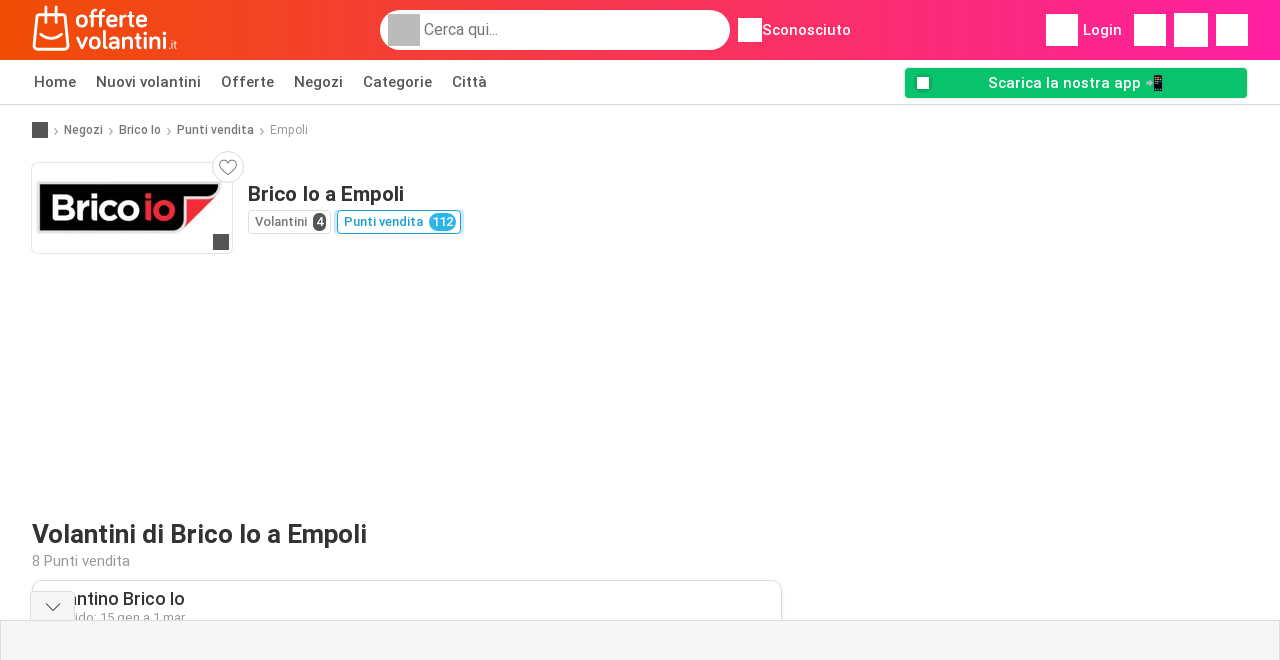

--- FILE ---
content_type: text/html; charset=UTF-8
request_url: https://www.offertevolantini.it/negozi/brico-io/punti-vendita/empoli
body_size: 19678
content:
<!DOCTYPE html><html lang="it-IT" class="cssgrid"><head><meta http-equiv="Content-Type" content="text/html; charset=utf-8"><meta name="viewport" content="width=device-width, initial-scale=1, minimum-scale=1, maximum-scale=1"><meta name="robots" content="index, follow, max-image-preview:large, max-snippet:-1, max-video-preview:-1"><title>Volantino Brico Io a Empoli | Indirizzi e orari aggiornati dei negozi</title><meta name="description" content="Scopri tutti gli indirizzi dei negozi Brico Io e gli orari di apertura a Empoli"><meta property="og:url" content="https://www.offertevolantini.it/negozi/brico-io/punti-vendita/empoli"><meta property="og:title" content="Brico Io - Empoli"><meta property="og:type" content="website"><meta property="og:description" content="Scopri tutti gli indirizzi dei negozi Brico Io e gli orari di apertura a Empoli"><meta property="og:image" content="https://img.offers-cdn.net/assets/uploads/stores/it/logos/200x72_webp/brico-io-63b55ab8d5e14.webp"><meta property="og:image:width" content="200"><meta property="og:image:height" content="72"><meta property="fb:app_id" content="1026858401373121"><meta property="og:site_name" content="Offertevolantini.it"><meta property="og:locale" content="it_IT"><link rel="preconnect" href="https://img.offers-cdn.net" crossorigin> <script type="speculationrules">
    {
    "prefetch": [{
    "where": {
    "or": [
        { "href_matches": "/negozi/*/volantino-offerte" },        { "href_matches": "/visualizza/offerte/*-*" },        { "href_matches": "/negozi/*/offerte/*-offerta-*/" }        ]
    },
    "eagerness": "moderate"
    }]
    }
</script> <script type="speculationrules">
{"prefetch":[{"where":{"or":[{"href_matches":"/negozi/brico-io/volantino-offerte"},{"href_matches":"/negozi/brico-io/volantino-offerte"},{"href_matches":"/negozi/brico-io/volantino-offerte"}]},"eagerness":"immediate"}]}
</script> <link rel="preconnect" href="https://fonts.gstatic.com"><link rel="preload" as="font" href="https://fonts.gstatic.com/s/roboto/v32/KFOmCnqEu92Fr1Mu4mxKKTU1Kg.woff2" type="font/woff2" crossorigin="anonymous"><link rel="preload" as="font" href="https://fonts.gstatic.com/s/roboto/v32/KFOlCnqEu92Fr1MmEU9fBBc4AMP6lQ.woff2" type="font/woff2" crossorigin="anonymous"><link rel="preload" as="font" href="https://fonts.gstatic.com/s/roboto/v32/KFOlCnqEu92Fr1MmWUlfBBc4AMP6lQ.woff2" type="font/woff2" crossorigin="anonymous"> <style>
    /* latin-ext */
    @font-face {
        font-family: 'Roboto';
        font-style: italic;
        font-weight: 100;
        font-display: swap;
        src: url(https://fonts.gstatic.com/s/roboto/v32/KFOiCnqEu92Fr1Mu51QrEz4dL-vwnYh2eg.woff2) format('woff2');
        unicode-range: U+0100-02BA, U+02BD-02C5, U+02C7-02CC, U+02CE-02D7, U+02DD-02FF, U+0304, U+0308, U+0329, U+1D00-1DBF, U+1E00-1E9F, U+1EF2-1EFF, U+2020, U+20A0-20AB, U+20AD-20C0, U+2113, U+2C60-2C7F, U+A720-A7FF;
    }

    /* latin */
    @font-face {
        font-family: 'Roboto';
        font-style: italic;
        font-weight: 100;
        font-display: swap;
        src: url(https://fonts.gstatic.com/s/roboto/v32/KFOiCnqEu92Fr1Mu51QrEzAdL-vwnYg.woff2) format('woff2');
        unicode-range: U+0000-00FF, U+0131, U+0152-0153, U+02BB-02BC, U+02C6, U+02DA, U+02DC, U+0304, U+0308, U+0329, U+2000-206F, U+20AC, U+2122, U+2191, U+2193, U+2212, U+2215, U+FEFF, U+FFFD;
    }

    /* latin-ext */
    @font-face {
        font-family: 'Roboto';
        font-style: italic;
        font-weight: 300;
        font-display: swap;
        src: url(https://fonts.gstatic.com/s/roboto/v32/KFOjCnqEu92Fr1Mu51TjASc0CsTYl4BOQ3o.woff2) format('woff2');
        unicode-range: U+0100-02BA, U+02BD-02C5, U+02C7-02CC, U+02CE-02D7, U+02DD-02FF, U+0304, U+0308, U+0329, U+1D00-1DBF, U+1E00-1E9F, U+1EF2-1EFF, U+2020, U+20A0-20AB, U+20AD-20C0, U+2113, U+2C60-2C7F, U+A720-A7FF;
    }

    /* latin */
    @font-face {
        font-family: 'Roboto';
        font-style: italic;
        font-weight: 300;
        font-display: swap;
        src: url(https://fonts.gstatic.com/s/roboto/v32/KFOjCnqEu92Fr1Mu51TjASc6CsTYl4BO.woff2) format('woff2');
        unicode-range: U+0000-00FF, U+0131, U+0152-0153, U+02BB-02BC, U+02C6, U+02DA, U+02DC, U+0304, U+0308, U+0329, U+2000-206F, U+20AC, U+2122, U+2191, U+2193, U+2212, U+2215, U+FEFF, U+FFFD;
    }

    /* latin-ext */
    @font-face {
        font-family: 'Roboto';
        font-style: italic;
        font-weight: 400;
        font-display: swap;
        src: url(https://fonts.gstatic.com/s/roboto/v32/KFOkCnqEu92Fr1Mu51xGIzIXKMnyrYk.woff2) format('woff2');
        unicode-range: U+0100-02BA, U+02BD-02C5, U+02C7-02CC, U+02CE-02D7, U+02DD-02FF, U+0304, U+0308, U+0329, U+1D00-1DBF, U+1E00-1E9F, U+1EF2-1EFF, U+2020, U+20A0-20AB, U+20AD-20C0, U+2113, U+2C60-2C7F, U+A720-A7FF;
    }

    /* latin */
    @font-face {
        font-family: 'Roboto';
        font-style: italic;
        font-weight: 400;
        font-display: swap;
        src: url(https://fonts.gstatic.com/s/roboto/v32/KFOkCnqEu92Fr1Mu51xIIzIXKMny.woff2) format('woff2');
        unicode-range: U+0000-00FF, U+0131, U+0152-0153, U+02BB-02BC, U+02C6, U+02DA, U+02DC, U+0304, U+0308, U+0329, U+2000-206F, U+20AC, U+2122, U+2191, U+2193, U+2212, U+2215, U+FEFF, U+FFFD;
    }

    /* latin-ext */
    @font-face {
        font-family: 'Roboto';
        font-style: italic;
        font-weight: 500;
        font-display: swap;
        src: url(https://fonts.gstatic.com/s/roboto/v32/KFOjCnqEu92Fr1Mu51S7ACc0CsTYl4BOQ3o.woff2) format('woff2');
        unicode-range: U+0100-02BA, U+02BD-02C5, U+02C7-02CC, U+02CE-02D7, U+02DD-02FF, U+0304, U+0308, U+0329, U+1D00-1DBF, U+1E00-1E9F, U+1EF2-1EFF, U+2020, U+20A0-20AB, U+20AD-20C0, U+2113, U+2C60-2C7F, U+A720-A7FF;
    }

    /* latin */
    @font-face {
        font-family: 'Roboto';
        font-style: italic;
        font-weight: 500;
        font-display: swap;
        src: url(https://fonts.gstatic.com/s/roboto/v32/KFOjCnqEu92Fr1Mu51S7ACc6CsTYl4BO.woff2) format('woff2');
        unicode-range: U+0000-00FF, U+0131, U+0152-0153, U+02BB-02BC, U+02C6, U+02DA, U+02DC, U+0304, U+0308, U+0329, U+2000-206F, U+20AC, U+2122, U+2191, U+2193, U+2212, U+2215, U+FEFF, U+FFFD;
    }

    /* latin-ext */
    @font-face {
        font-family: 'Roboto';
        font-style: italic;
        font-weight: 700;
        font-display: swap;
        src: url(https://fonts.gstatic.com/s/roboto/v32/KFOjCnqEu92Fr1Mu51TzBic0CsTYl4BOQ3o.woff2) format('woff2');
        unicode-range: U+0100-02BA, U+02BD-02C5, U+02C7-02CC, U+02CE-02D7, U+02DD-02FF, U+0304, U+0308, U+0329, U+1D00-1DBF, U+1E00-1E9F, U+1EF2-1EFF, U+2020, U+20A0-20AB, U+20AD-20C0, U+2113, U+2C60-2C7F, U+A720-A7FF;
    }

    /* latin */
    @font-face {
        font-family: 'Roboto';
        font-style: italic;
        font-weight: 700;
        font-display: swap;
        src: url(https://fonts.gstatic.com/s/roboto/v32/KFOjCnqEu92Fr1Mu51TzBic6CsTYl4BO.woff2) format('woff2');
        unicode-range: U+0000-00FF, U+0131, U+0152-0153, U+02BB-02BC, U+02C6, U+02DA, U+02DC, U+0304, U+0308, U+0329, U+2000-206F, U+20AC, U+2122, U+2191, U+2193, U+2212, U+2215, U+FEFF, U+FFFD;
    }

    /* latin-ext */
    @font-face {
        font-family: 'Roboto';
        font-style: italic;
        font-weight: 900;
        font-display: swap;
        src: url(https://fonts.gstatic.com/s/roboto/v32/KFOjCnqEu92Fr1Mu51TLBCc0CsTYl4BOQ3o.woff2) format('woff2');
        unicode-range: U+0100-02BA, U+02BD-02C5, U+02C7-02CC, U+02CE-02D7, U+02DD-02FF, U+0304, U+0308, U+0329, U+1D00-1DBF, U+1E00-1E9F, U+1EF2-1EFF, U+2020, U+20A0-20AB, U+20AD-20C0, U+2113, U+2C60-2C7F, U+A720-A7FF;
    }

    /* latin */
    @font-face {
        font-family: 'Roboto';
        font-style: italic;
        font-weight: 900;
        font-display: swap;
        src: url(https://fonts.gstatic.com/s/roboto/v32/KFOjCnqEu92Fr1Mu51TLBCc6CsTYl4BO.woff2) format('woff2');
        unicode-range: U+0000-00FF, U+0131, U+0152-0153, U+02BB-02BC, U+02C6, U+02DA, U+02DC, U+0304, U+0308, U+0329, U+2000-206F, U+20AC, U+2122, U+2191, U+2193, U+2212, U+2215, U+FEFF, U+FFFD;
    }

    /* latin-ext */
    @font-face {
        font-family: 'Roboto';
        font-style: normal;
        font-weight: 100;
        font-display: swap;
        src: url(https://fonts.gstatic.com/s/roboto/v32/KFOkCnqEu92Fr1MmgVxGIzIXKMnyrYk.woff2) format('woff2');
        unicode-range: U+0100-02BA, U+02BD-02C5, U+02C7-02CC, U+02CE-02D7, U+02DD-02FF, U+0304, U+0308, U+0329, U+1D00-1DBF, U+1E00-1E9F, U+1EF2-1EFF, U+2020, U+20A0-20AB, U+20AD-20C0, U+2113, U+2C60-2C7F, U+A720-A7FF;
    }

    /* latin */
    @font-face {
        font-family: 'Roboto';
        font-style: normal;
        font-weight: 100;
        font-display: swap;
        src: url(https://fonts.gstatic.com/s/roboto/v32/KFOkCnqEu92Fr1MmgVxIIzIXKMny.woff2) format('woff2');
        unicode-range: U+0000-00FF, U+0131, U+0152-0153, U+02BB-02BC, U+02C6, U+02DA, U+02DC, U+0304, U+0308, U+0329, U+2000-206F, U+20AC, U+2122, U+2191, U+2193, U+2212, U+2215, U+FEFF, U+FFFD;
    }

    /* latin-ext */
    @font-face {
        font-family: 'Roboto';
        font-style: normal;
        font-weight: 300;
        font-display: swap;
        src: url(https://fonts.gstatic.com/s/roboto/v32/KFOlCnqEu92Fr1MmSU5fChc4AMP6lbBP.woff2) format('woff2');
        unicode-range: U+0100-02BA, U+02BD-02C5, U+02C7-02CC, U+02CE-02D7, U+02DD-02FF, U+0304, U+0308, U+0329, U+1D00-1DBF, U+1E00-1E9F, U+1EF2-1EFF, U+2020, U+20A0-20AB, U+20AD-20C0, U+2113, U+2C60-2C7F, U+A720-A7FF;
    }

    /* latin */
    @font-face {
        font-family: 'Roboto';
        font-style: normal;
        font-weight: 300;
        font-display: swap;
        src: url(https://fonts.gstatic.com/s/roboto/v32/KFOlCnqEu92Fr1MmSU5fBBc4AMP6lQ.woff2) format('woff2');
        unicode-range: U+0000-00FF, U+0131, U+0152-0153, U+02BB-02BC, U+02C6, U+02DA, U+02DC, U+0304, U+0308, U+0329, U+2000-206F, U+20AC, U+2122, U+2191, U+2193, U+2212, U+2215, U+FEFF, U+FFFD;
    }

    /* latin-ext */
    @font-face {
        font-family: 'Roboto';
        font-style: normal;
        font-weight: 400;
        font-display: swap;
        src: url(https://fonts.gstatic.com/s/roboto/v32/KFOmCnqEu92Fr1Mu7GxKKTU1Kvnz.woff2) format('woff2');
        unicode-range: U+0100-02BA, U+02BD-02C5, U+02C7-02CC, U+02CE-02D7, U+02DD-02FF, U+0304, U+0308, U+0329, U+1D00-1DBF, U+1E00-1E9F, U+1EF2-1EFF, U+2020, U+20A0-20AB, U+20AD-20C0, U+2113, U+2C60-2C7F, U+A720-A7FF;
    }

    /* latin */
    @font-face {
        font-family: 'Roboto';
        font-style: normal;
        font-weight: 400;
        font-display: swap;
        src: url(https://fonts.gstatic.com/s/roboto/v32/KFOmCnqEu92Fr1Mu4mxKKTU1Kg.woff2) format('woff2');
        unicode-range: U+0000-00FF, U+0131, U+0152-0153, U+02BB-02BC, U+02C6, U+02DA, U+02DC, U+0304, U+0308, U+0329, U+2000-206F, U+20AC, U+2122, U+2191, U+2193, U+2212, U+2215, U+FEFF, U+FFFD;
    }

    /* latin-ext */
    @font-face {
        font-family: 'Roboto';
        font-style: normal;
        font-weight: 500;
        font-display: swap;
        src: url(https://fonts.gstatic.com/s/roboto/v32/KFOlCnqEu92Fr1MmEU9fChc4AMP6lbBP.woff2) format('woff2');
        unicode-range: U+0100-02BA, U+02BD-02C5, U+02C7-02CC, U+02CE-02D7, U+02DD-02FF, U+0304, U+0308, U+0329, U+1D00-1DBF, U+1E00-1E9F, U+1EF2-1EFF, U+2020, U+20A0-20AB, U+20AD-20C0, U+2113, U+2C60-2C7F, U+A720-A7FF;
    }

    /* latin */
    @font-face {
        font-family: 'Roboto';
        font-style: normal;
        font-weight: 500;
        font-display: swap;
        src: url(https://fonts.gstatic.com/s/roboto/v32/KFOlCnqEu92Fr1MmEU9fBBc4AMP6lQ.woff2) format('woff2');
        unicode-range: U+0000-00FF, U+0131, U+0152-0153, U+02BB-02BC, U+02C6, U+02DA, U+02DC, U+0304, U+0308, U+0329, U+2000-206F, U+20AC, U+2122, U+2191, U+2193, U+2212, U+2215, U+FEFF, U+FFFD;
    }

    /* latin-ext */
    @font-face {
        font-family: 'Roboto';
        font-style: normal;
        font-weight: 700;
        font-display: swap;
        src: url(https://fonts.gstatic.com/s/roboto/v32/KFOlCnqEu92Fr1MmWUlfChc4AMP6lbBP.woff2) format('woff2');
        unicode-range: U+0100-02BA, U+02BD-02C5, U+02C7-02CC, U+02CE-02D7, U+02DD-02FF, U+0304, U+0308, U+0329, U+1D00-1DBF, U+1E00-1E9F, U+1EF2-1EFF, U+2020, U+20A0-20AB, U+20AD-20C0, U+2113, U+2C60-2C7F, U+A720-A7FF;
    }

    /* latin */
    @font-face {
        font-family: 'Roboto';
        font-style: normal;
        font-weight: 700;
        font-display: swap;
        src: url(https://fonts.gstatic.com/s/roboto/v32/KFOlCnqEu92Fr1MmWUlfBBc4AMP6lQ.woff2) format('woff2');
        unicode-range: U+0000-00FF, U+0131, U+0152-0153, U+02BB-02BC, U+02C6, U+02DA, U+02DC, U+0304, U+0308, U+0329, U+2000-206F, U+20AC, U+2122, U+2191, U+2193, U+2212, U+2215, U+FEFF, U+FFFD;
    }

    /* latin-ext */
    @font-face {
        font-family: 'Roboto';
        font-style: normal;
        font-weight: 900;
        font-display: swap;
        src: url(https://fonts.gstatic.com/s/roboto/v32/KFOlCnqEu92Fr1MmYUtfChc4AMP6lbBP.woff2) format('woff2');
        unicode-range: U+0100-02BA, U+02BD-02C5, U+02C7-02CC, U+02CE-02D7, U+02DD-02FF, U+0304, U+0308, U+0329, U+1D00-1DBF, U+1E00-1E9F, U+1EF2-1EFF, U+2020, U+20A0-20AB, U+20AD-20C0, U+2113, U+2C60-2C7F, U+A720-A7FF;
    }

    /* latin */
    @font-face {
        font-family: 'Roboto';
        font-style: normal;
        font-weight: 900;
        font-display: swap;
        src: url(https://fonts.gstatic.com/s/roboto/v32/KFOlCnqEu92Fr1MmYUtfBBc4AMP6lQ.woff2) format('woff2');
        unicode-range: U+0000-00FF, U+0131, U+0152-0153, U+02BB-02BC, U+02C6, U+02DA, U+02DC, U+0304, U+0308, U+0329, U+2000-206F, U+20AC, U+2122, U+2191, U+2193, U+2212, U+2215, U+FEFF, U+FFFD;
    }</style> <link rel="preload" as="image" href="https://img.offers-cdn.net/assets/uploads/flyers/3388129/thumbnailFixedWidth/volantino-brico-io-h400WebP-6968bcee08b86.webp" fetchpriority="high"/><link rel="preload" as="image" href="https://img.offers-cdn.net/assets/uploads/flyers/3375658/thumbnailFixedWidth/volantino-brico-io-h400WebP-695f632569d6a.webp" fetchpriority="high"/> <script src="https://securepubads.g.doubleclick.net/tag/js/gpt.js" async></script> <script>
        window.xhrDomain = 'https://www.offertevolantini.it';
    </script> <link rel="shortcut icon" type="image/x-icon" href="https://img.offers-cdn.net/assets/images/logos/it/favicon.ico"/><link rel="canonical" href="https://www.offertevolantini.it/negozi/brico-io/punti-vendita/empoli"/><link rel="stylesheet" href="https://img.offers-cdn.net/build/folderz2025-prod/20260121090909-391085/assets/frontend/build/pages/store-location.f360b74b.css"><link rel="stylesheet" href="https://img.offers-cdn.net/build/folderz2025-prod/20260121090909-391085/assets/frontend/build/navigation.bcebdbc9.css"> <script src="https://accounts.google.com/gsi/client" async defer></script> <script>
        window.firebase_app_config = '[base64]';
        window.firebase_vapid_key = 'BGLt4AMHmKNL6_OMSwJ80J7cNCwOexuHQBbb_NaSfZqZNneiyPrWH88_6URHS9lvy8AwOaDLmp23IuxOSKkGrBQ';
        var interstitialSlot;
    </script> <script async src="https://www.googletagmanager.com/gtag/js?id=G-Y5WBCZFZKV"
            fetchPriority="low"
            defer
    >
    </script> <script defer async fetchPriority="low">
        window.dataLayer = window.dataLayer || [];

        function gtag() {
            dataLayer.push(arguments);
        }

        gtag('js', new Date());
        gtag('config', 'G-Y5WBCZFZKV', {anonymize_ip: true});
    </script> <script defer async fetchPriority="low">
        async function deleteCookie(pattern) {
            const re = new RegExp("^" + pattern.replace(/\*/g, ".*") + "$");
            (await cookieStore.getAll())
                .filter(c => re.test(c.name))
                .forEach(c => cookieStore.delete({name: c.name, domain: c.domain, path: c.path}));
        }

        function showRevocationMessage(e) {
            e.preventDefault();
            googlefc.showRevocationMessage();
                    }
    </script> <script async>
    const adCountries = {
        "be": "be_promotiez",
        "cl": "cl_catalogosofertas",
        "ar": "ar_catalogosofertas",
        "br": "br_catalogosofertas",
        "co": "co_catalogosofertas",
        "ec": "ec_catalogosofertas",
        "mx": "mx_catalogosofertas",
        "pe": "pe_catalogosofertas",
        "au": "au_catalogueoffers",
        "za": "za_cataloguespecials",
        "at": "at_flugblattangebote",
        "ca": "ca_flyerdeals",
        "nl": "nl_folderz",
        "pt": "pt_folhetospromocionais",
        "es": "es_folletosofertas",
        "pl": "pl_gazetki",
        "it": "it_offertevolantini",
        "fr": "fr_promocatalogues",
        "de": "de_prospektangebote",
        "dk": "dk_tilbudsaviseronline",
        "se": "se_reklambladerbjudanden",
        "en": "en_catalogueoffers",
        "us": "us_adspecials",
        "cz": "cz_akcniletak",
        "no": "no_kundeavisogtilbud",
        "ae": "ae_promotions",
        "ro": "ro_ofertelecatalog",
        "hu": "hu_ajanlatok",
    };

    // Set up admanager
    window.googletag = window.googletag || {cmd: []};

    const sideRailEnabled = false;
    const interstitialAd = '/21837128184/' + adCountries['it'] + '/interstitial';
    const SideRailAd = '/21837128184/' + adCountries['it'] + '/d_side_rail_anchor';
        let leftSideRail = null;
    let rightSideRail = null;

    // Add interstitial
    googletag.cmd.push(function () {
        interstitialSlot = googletag.defineOutOfPageSlot(
            interstitialAd,
            googletag.enums.OutOfPageFormat.INTERSTITIAL
        );

        // if window width is 91.5rem + 400px width then show side rails
        const meetsWidthRequirement = window.innerWidth >= 1864;

        
        googletag.pubads().setTargeting('pagina', 'store-location');

        
        [interstitialSlot, leftSideRail, rightSideRail]
            .filter(slot => slot !== null)
            .forEach(slot => {
                slot.addService(googletag.pubads());
            });
    });

    googletag.cmd.push(function () {
        googletag.pubads().disableInitialLoad();
        googletag.pubads().enableSingleRequest();
        googletag.enableServices();

        [interstitialSlot, leftSideRail, rightSideRail]
            .filter(slot => slot !== null)
            .forEach(slot => {
                googletag.pubads().refresh([slot]);
            });
    });
</script> <script>

    // Set up general advertisements
    window.ad_count = 0;
    window.ad_size = [];
    window.ad_size["big"] = 2;
    window.ad_size["small"] = 2;
    window.ad_country = "it";
</script> 
<script defer async fetchpriority="low">
    !function(f,b,e,v,n,t,s)
    {if(f.fbq)return;n=f.fbq=function(){n.callMethod?
        n.callMethod.apply(n,arguments):n.queue.push(arguments)};
        if(!f._fbq)f._fbq=n;n.push=n;n.loaded=!0;n.version='2.0';
        n.queue=[];t=b.createElement(e);t.async=!0;
        t.src=v;s=b.getElementsByTagName(e)[0];
        s.parentNode.insertBefore(t,s)}(window, document,'script',
        'https://connect.facebook.net/en_US/fbevents.js');
        fbq('init', '911764250023368');
    fbq('track', 'PageView');

    </script>
<noscript><img height="1" width="1" style="display:none" src="https://www.facebook.com/tr?id=911764250023368&ev=PageView&noscript=1" /></noscript> <script>
        window.page = 'store-location';
    </script> <script defer async src="https://fundingchoicesmessages.google.com/i/pub-0147727453982366?ers=1"></script> <script defer>(function() {function signalGooglefcPresent() {if (!window.frames['googlefcPresent']) {if (document.body) {const iframe = document.createElement('iframe'); iframe.style = 'width: 0; height: 0; border: none; z-index: -1000; left: -1000px; top: -1000px;'; iframe.style.display = 'none'; iframe.name = 'googlefcPresent'; document.body.appendChild(iframe);} else {setTimeout(signalGooglefcPresent, 0);}}}signalGooglefcPresent();})();</script>
</head><body> <script>
    window.initial_query = "";
    window.debug = "0";
    // Set whether or not a user is logged in
    window.logged_in =  false ;
    window.csrf = "eyJ0eXAiOiJKV1QiLCJhbGciOiJIUzI1NiJ9.eyJleHBpcmVzIjoxNzY4OTkxNDk3fQ.Hr_cOmVPYxOwRU6nk1VZ-CIpzXukxBqLwLXKQzDiQlw";
    window.locale = "it";
            window.experiment = "null";
    window.experiment_variant = "";
    </script> <div id="initial"><toast id="toast-default"></toast> <script>
        // loop through storagePopulation and set every key with value as let globalVars.key = value
        window.globalVars = {};
                window.globalVars.page = "store-location";
                window.globalVars.clickstreamExperimentUrl = "https:\/\/clickstream-api.folderz.nl\/clickstream\/experiment-start\/record?___urhs=pq&ts=1768996897&sg=d7e7195ae73478cc073dbcf776fa299ee6911f9a16f96a3cceef844014d7a926";
                window.globalVars.clickstreamPageviewUrl = "https:\/\/clickstream-api.folderz.nl\/clickstream\/pageview\/record?___urhs=pq&ts=1768996897&sg=38ff29768477ae4d66c1edb8318d410a6c0039dc6056c6e4a8e01dc38400ada7";
                window.globalVars.clickstreamExtra = "{\"ip\":\"3.145.1.105\",\"session_id\":\"\",\"country\":\"it\",\"platform\":\"website\",\"identifier\":\"clickstream-92e66f56-36f1-48b7-94f2-6172721fa0b4\"}";
                window.globalVars.clickstreamImpressionUrl = "https:\/\/clickstream-api.folderz.nl\/clickstream\/impression\/record?___urhs=pq&ts=1768996897&sg=45db1621bdc6cf83f2520d5999db6e732dea9e7d27391953ddfd3204569aea6b";
                window.globalVars.clickstreamFlyerCampaignUrl = "https:\/\/clickstream-api.folderz.nl\/partner\/flyer-campaign\/?___urhs=pq&ts=1768996897&sg=c9a807a40bf2e803b6e5dea801c4148a0516daf3e399b10684ec62f4a569c1ab";
                window.globalVars.clickstreamImpressionBatchUrl = "https:\/\/clickstream-api.folderz.nl\/clickstream\/impression-batch\/record?___urhs=pq&ts=1768996897&sg=cd8f51c59e5872cdaefedac5d401265a1998df965e0cc7496f8f8298ebff0ed3";
                window.globalVars.clickstreamButtonClickUrl = "https:\/\/clickstream-api.folderz.nl\/clickstream\/button\/click?___urhs=pq&ts=1768996897&sg=86cff1c88d746f68cad2c5bb5d8af7276fbead6a9effaf40a09167433e6d5428";
                window.globalVars.clickstreamToken = "eyJ0eXAiOiJKV1QiLCJhbGciOiJSUzI1NiJ9.[base64].[base64]";
                window.globalVars.clickstreamData = ["store-location",35460];
                window.globalVars.fbid = "1026858401373121";
                window.globalVars.gClientId = "350002313814-v6vorrbgdro1fk3fu091onhchec3s2v8.apps.googleusercontent.com";
                window.globalVars.xhrDomain = "https:\/\/www.offertevolantini.it";
                window.globalVars.cdnDomain = "https:\/\/img.offers-cdn.net";
                window.globalVars.favorites = {"store":[],"brand":[],"product-keyword":[]};
                window.globalVars.isVirtualUser = null;
                window.globalVars.userLocation = {"name":"","lat":"","lon":"","detected":false,"ip":false};
            </script>
</div><div id="navigation-vue" data-page="store-location" data-clickstream-experiment-url="https://clickstream-api.folderz.nl/clickstream/experiment-start/record?___urhs=pq&amp;ts=1768996897&amp;sg=d7e7195ae73478cc073dbcf776fa299ee6911f9a16f96a3cceef844014d7a926" data-clickstream-button-click-url="https://clickstream-api.folderz.nl/clickstream/button/click?___urhs=pq&amp;ts=1768996897&amp;sg=86cff1c88d746f68cad2c5bb5d8af7276fbead6a9effaf40a09167433e6d5428" data-clickstream-extra="{&quot;ip&quot;:&quot;3.145.1.105&quot;,&quot;session_id&quot;:&quot;&quot;,&quot;country&quot;:&quot;it&quot;,&quot;platform&quot;:&quot;website&quot;,&quot;identifier&quot;:&quot;clickstream-92e66f56-36f1-48b7-94f2-6172721fa0b4&quot;}" data-clickstream-impression-url="https://clickstream-api.folderz.nl/clickstream/impression/record?___urhs=pq&amp;ts=1768996897&amp;sg=45db1621bdc6cf83f2520d5999db6e732dea9e7d27391953ddfd3204569aea6b" data-locale="it" data-debug="0"
><header class="navbar"><div class="container"><div class="navbar__top"><div id="js-navigation-mobile" class="navbar__menu-icon"><div class="icon navbar-svg-menu"><img src="https://img.offers-cdn.net/build/folderz2025-prod/20260121090909-391085/assets/frontend/build/assets/icons/menu.svg" loading="lazy" alt="menu-icon"></div></div><a href="/" class="navbar__logo-container" aria-label="Offertevolantini.it home"><img class="navbar__logo navbar-svg-logo" src="https://img.offers-cdn.net/build/folderz2025-prod/20260121090909-391085/assets/frontend/build/assets/logos/it/logo.svg" alt="Offertevolantini.it logo"/></a> <script async>
    window.search = {};
        window.search.search_icon = "https:\/\/img.offers-cdn.net\/build\/folderz2025-prod\/20260121090909-391085\/assets\/frontend\/build\/assets\/icons\/search-sm.svg";
        window.search.store_icon = "https:\/\/img.offers-cdn.net\/build\/folderz2025-prod\/20260121090909-391085\/assets\/frontend\/build\/assets\/icons\/shop.svg";
        window.search.history_icon = "https:\/\/img.offers-cdn.net\/build\/folderz2025-prod\/20260121090909-391085\/assets\/frontend\/build\/assets\/icons\/history.svg";
        window.search.caret_right_icon = "            <div style=\" mask-image: url('https:\/\/img.offers-cdn.net\/build\/folderz2025-prod\/20260121090909-391085\/assets\/frontend\/build\/assets\/icons\/caret-right.svg'); width: 24px; height: 24px; mask-size: cover; mask-repeat: no-repeat;\"\n         alt=\"caret-right icon\"\n         width=\"24\"\n         height=\"24\"\n         loading=\"lazy\"\n         class=\"bg-darker icn icn-24\"><\/div>\n";
        window.search.search_page_url = "\/cerca\/replace_query";
        window.search.no_results_message = "Nessun risultato";
        window.search.more_buttons = {"offer":"Pi\u00f9 offerte %query%","flyer":"Pi\u00f9 volantini %query%","store":"Pi\u00f9 negozi %query%"};
    </script> <div class="navbar__search"><div class="search__container d-flex align-items-center"><div class="search__input-container"><div style=" mask-image: url('https://img.offers-cdn.net/build/folderz2025-prod/20260121090909-391085/assets/frontend/build/assets/icons/search-white.svg'); width: 32px; height: 32px; mask-size: cover; mask-repeat: no-repeat;" alt="search icon" width="32" height="32" loading="lazy" class="bg-gray-400 icn icn-32 search__icon"></div><div class="search-mobile__clear d-lg-none search-svg-close"><img src="https://img.offers-cdn.net/build/folderz2025-prod/20260121090909-391085/assets/frontend/build/assets/icons/close.svg" loading="lazy"></div><input type="text" class="search__input search__input--focus" placeholder='Cerca qui...'></div><div class="search-mobile__cancel d-lg-none"> annulla </div><div class="search-suggestions-container search-results-container hidden" id="search-suggestions-container"><div class="suggestions-container" id="search-content"><div class="search-results"><div id="popular-searches-container" class="hidden"><div class="stripe-title" id="popular-searches-title"><span>Ricerche popolari</span></div><div id="popular-searches"></div></div><div id="recent-searches-container" class="hidden"><div class="stripe-title" id="recent-searches-title"><span>Ricerche recenti</span></div><div id="recent-searches"></div></div><div id="search-results-container" class="hidden"><div class="stripe-title" id="search-results-title"><span>Risultati</span></div><div id="search-results"><div class="suggestions"></div><div class="tabs"><div class="results"><div class="search-results"><div class="search-results-title search-results-tabs d-flex justify-between"><span class="search-results-tab active" id="search-offers-tab-button">Offerte <span class="badge"></span></span><span class="search-results-tab" id="search-flyers-tab-button">Volantini <span class="badge"></span></span><span class="search-results-tab" id="search-stores-tab-button">Negozi <span class="badge"></span></span></div><section id="search-offers-tab"></section><section id="search-flyers-tab" class="hidden"></section><section id="search-stores-tab" class="hidden"></section><div id="more-buttons"></div></div></div></div></div></div><div id="search-pinned-flyer-container" class="hidden"><div class="stripe-title" id="search-flyer-promotion-title"><span>Scelte popolari 👀</span></div><div id="pinned-flyer"></div></div></div></div><div class="search-loader" id="search-loader"><div class="infinite-loader"></div></div></div></div><div class="location-container js-open-location-popup"><div style=" mask-image: url('https://img.offers-cdn.net/build/folderz2025-prod/20260121090909-391085/assets/frontend/build/assets/icons/location-bordered.svg'); width: 24px; height: 24px; mask-size: cover; mask-repeat: no-repeat;" alt="location icon" width="24" height="24" loading="lazy" class="bg-white icn icn-24 ml-2"></div><div class="current-location"><span id="js-current-location-name"> Sconosciuto </span></div></div></div><div class="navbar__top-right"><div class="js-open-location-popup nav-icon d-lg-none"><div style=" mask-image: url('https://img.offers-cdn.net/build/folderz2025-prod/20260121090909-391085/assets/frontend/build/assets/icons/location-warning.svg'); width: 32px; height: 32px; mask-size: cover; mask-repeat: no-repeat;" alt="location-warning icon" width="32" height="32" loading="eager" class="bg-white icn icn-32"></div><div class="nav-icon__counter">!</div></div><div class="navbar__login js-open-login-popup"><div style=" mask-image: url('https://img.offers-cdn.net/build/folderz2025-prod/20260121090909-391085/assets/frontend/build/assets/icons/user.svg'); width: 32px; height: 32px; mask-size: cover; mask-repeat: no-repeat;" alt="profile icon" width="32" height="32" loading="eager" class="bg-white icn icn-32"></div> Login </div><a href="/preferiti" class="d-none d-md-block"><div class="nav-icon"><div style=" mask-image: url('https://img.offers-cdn.net/build/folderz2025-prod/20260121090909-391085/assets/frontend/build/assets/icons/heart.svg'); width: 32px; height: 32px; mask-size: cover; mask-repeat: no-repeat;" alt="favorite icon" width="32" height="32" loading="eager" class="bg-white icn icn-32"></div><div class="nav-icon__counter js-favorites-length hidden" id="js-favorites-counter"></div></div></a><a href="/notifiche" class="d-none d-md-block"><div class="nav-icon" id="notifications-nav-icon"><div style=" mask-image: url('https://img.offers-cdn.net/build/folderz2025-prod/20260121090909-391085/assets/frontend/build/assets/icons/bookmark-white-border.svg'); width: 34px; height: 34px; mask-size: cover; mask-repeat: no-repeat;" alt="bookmark icon" width="34" height="34" loading="eager" class="bg-white icn icn-34"></div></div></a><a href="/la-mia-lista-della-spesa" aria-label="Lista della spesa"><div class="nav-icon"><div style=" mask-image: url('https://img.offers-cdn.net/build/folderz2025-prod/20260121090909-391085/assets/frontend/build/assets/icons/list.svg'); width: 32px; height: 32px; mask-size: cover; mask-repeat: no-repeat;" alt="shopping-list icon" width="32" height="32" loading="eager" class="bg-white icn icn-32"></div><div class="nav-icon__counter hidden" id="js-shopping-list-counter"> 0 </div></div></a><div class="navbar__search-mobile trigger__search-mobile"><div style=" mask-image: url('https://img.offers-cdn.net/build/folderz2025-prod/20260121090909-391085/assets/frontend/build/assets/icons/search-white.svg'); width: 32px; height: 32px; mask-size: cover; mask-repeat: no-repeat;" alt="search icon" width="32" height="32" loading="eager" class="bg-white icn icn-32"></div></div></div></div></div><nav class="navbar__menu"><div class="container d-flex"><a href="/" class="navbar__menu-item"> Home </a><a href="/nuovi-volantini" class="navbar__menu-item"> Nuovi volantini </a><a href="/offerte-popolari" class="navbar__menu-item"> Offerte </a><a href="/negozi" class="navbar__menu-item"> Negozi </a><a href="/categorie" class="navbar__menu-item"> Categorie </a><a href="/citta" class="navbar__menu-item"> Città </a><div class="page-promotion-item"><div class="js-page-promotion-container app-promotion" data-clickstream-source-section-name="page-promotion-btn-navbar" data-name="page-promotion-mobile-app" data-button-location="navbar" ><a href="/app" class="btn js-btn btn btn-light page-promotion-btn " title="Scarica la nostra app 📲" style="background-color: #08c36c" ><span class="btn-label"><div class="icon"><div style=" mask-image: url('https://img.offers-cdn.net/build/folderz2025-prod/20260121090909-391085/assets/frontend/build/assets/icons/bulb.svg'); width: 12px; height: 12px; mask-size: cover; mask-repeat: no-repeat;" alt="bulb icon" width="12" height="12" loading="lazy" class="bg-white icn icn-12"></div></div> Scarica la nostra app 📲 </span></a></div></div></div></nav><div id="js-mobile-menu" class="nav-drawer-mobile hidden js-close-mobile-menu"><nav class="nav-mobile"><div class="nav-mobile__top"><div>Menu</div><div class="icon close js-close-mobile-menu navbar-svg-close"><img src="https://img.offers-cdn.net/build/folderz2025-prod/20260121090909-391085/assets/frontend/build/assets/icons/close-white.svg" loading="lazy"></div></div><div class="nav-mobile__menu mb-0"><a class="nav-mobile__menu-item " href="/"> Home </a><a class="nav-mobile__menu-item " href="/nuovi-volantini"> Nuovi volantini </a><a class="nav-mobile__menu-item " href="/offerte-popolari"> Offerte </a><a class="nav-mobile__menu-item " href="/negozi"> Negozi </a><a class="nav-mobile__menu-item " href="/categorie"> Categorie </a><a class="nav-mobile__menu-item " href="/citta"> Città </a><div class="page-promotion-item"><div class="js-page-promotion-container app-promotion" data-clickstream-source-section-name="page-promotion-btn-navbar" data-name="page-promotion-mobile-app" data-button-location="navbar" ><a href="/app" class="btn js-btn btn btn-light page-promotion-btn " title="Scarica la nostra app 📲" style="background-color: #08c36c" ><span class="btn-label"><div class="icon"><div style=" mask-image: url('https://img.offers-cdn.net/build/folderz2025-prod/20260121090909-391085/assets/frontend/build/assets/icons/bulb.svg'); width: 12px; height: 12px; mask-size: cover; mask-repeat: no-repeat;" alt="bulb icon" width="12" height="12" loading="lazy" class="bg-white icn icn-12"></div></div> Scarica la nostra app 📲 </span></a></div></div></div><div class="d-block d-lg-none pt-3 pr-2 pb-3 pl-3"><div class="js-page-promotion-container app-promotion" data-clickstream-source-section-name="page-promotion-btn-navbar" data-name="page-promotion-mobile-app" data-button-location="navbar" ><a href="/app" class="btn js-btn btn btn-light page-promotion-btn " title="Scarica la nostra app 📲" style="background-color: #08c36c" ><span class="btn-label"><div class="icon"><div style=" mask-image: url('https://img.offers-cdn.net/build/folderz2025-prod/20260121090909-391085/assets/frontend/build/assets/icons/bulb.svg'); width: 12px; height: 12px; mask-size: cover; mask-repeat: no-repeat;" alt="bulb icon" width="12" height="12" loading="lazy" class="bg-white icn icn-12"></div></div> Scarica la nostra app 📲 </span></a></div></div><div class="nav-mobile__title"> LA MIA POSIZIONE </div><div class="nav-mobile__menu nav-mobile__location js-open-location-popup"><div class="nav-mobile__menu-item location-con"><div class="with-icon"><div class="icon exclamation-mark navbar-svg-exclamation"><img src="https://img.offers-cdn.net/build/folderz2025-prod/20260121090909-391085/assets/frontend/build/assets/icons/exclamation-mark.svg" loading="lazy"></div><div class="current-location"> Sconosciuto </div></div></div></div><div class="nav-mobile__account"><div class="nav-mobile__menu account-container"><div class="nav-mobile__menu-item account-item js-open-login-popup"><div class="with-icon"><div class="icon user navbar-svg-icon-user"><img src="https://img.offers-cdn.net/build/folderz2025-prod/20260121090909-391085/assets/frontend/build/assets/icons/user-gray.svg" loading="lazy"></div> Login </div></div><a class="nav-mobile__menu-item account-item" href="/preferiti"><div class="with-icon"><div class="icon favorite icon--favorite navbar-svg-favorite"><img src="https://img.offers-cdn.net/build/folderz2025-prod/20260121090909-391085/assets/frontend/build/assets/icons/heart-gray.svg" loading="lazy"></div> Preferiti <span class="badge badge-primary ml-1 js-favorites-length hidden"></span></div></a></div></div></nav></div></header></div><div class="sticky-mobile-navigation"><a href="/nuovi-volantini" class="js-sticky-mobile-navigation sticky-mobile-navigation__item " data-navigation-item="flyers"><div style=" mask-image: url('https://img.offers-cdn.net/build/folderz2025-prod/20260121090909-391085/assets/frontend/build/assets/icons/flyers.svg'); width: 32px; height: 32px; mask-size: cover; mask-repeat: no-repeat;" alt="copy icon" width="32" height="32" loading="eager" class="bg-gray-700 icn icn-32"></div><span>Volantini</span></a><a href="/offerte-popolari" class="js-sticky-mobile-navigation sticky-mobile-navigation__item " data-navigation-item="offers"><div style=" mask-image: url('https://img.offers-cdn.net/build/folderz2025-prod/20260121090909-391085/assets/frontend/build/assets/icons/exclamation-alert.svg'); width: 32px; height: 32px; mask-size: cover; mask-repeat: no-repeat;" alt="exclamation-alert icon" width="32" height="32" loading="eager" class="bg-gray-700 icn icn-32"></div><span>Offerte</span></a><a href="/preferiti" class="js-sticky-mobile-navigation sticky-mobile-navigation__item " data-navigation-item="favorites"><div style=" mask-image: url('https://img.offers-cdn.net/build/folderz2025-prod/20260121090909-391085/assets/frontend/build/assets/icons/heart.svg'); width: 32px; height: 32px; mask-size: cover; mask-repeat: no-repeat;" alt="favorite icon" width="32" height="32" loading="eager" class="bg-gray-700 icn icn-32"></div><div class="sticky-mobile-navigation__item__counter js-favorites-length hidden" id="js-favorites-counter"></div><span>Preferiti</span></a><a href="/notifiche" class="js-sticky-mobile-navigation sticky-mobile-navigation__item " data-navigation-item="notifications"><div style=" mask-image: url('https://img.offers-cdn.net/build/folderz2025-prod/20260121090909-391085/assets/frontend/build/assets/icons/bookmark-white-border.svg'); width: 32px; height: 32px; mask-size: cover; mask-repeat: no-repeat;" alt="bookmark icon" width="32" height="32" loading="eager" class="bg-gray-700 icn icn-32"></div><span>Salvato</span></a></div><div id="js-overlay" class="js-close-popup overlay hidden"></div><div id="js-login-popup" class=" js-base-popup popup__wrapper hidden" data-record-impression="true" data-impression-name="login-popup" data-impression-extra="{&quot;event_group&quot;:&quot;login-popup&quot;}" ><div class="popup"><div class="popup__title "> Login <div class="icon close popup-svg-close js-close-popup"><img src="https://img.offers-cdn.net/build/folderz2025-prod/20260121090909-391085/assets/frontend/build/assets/icons/close.svg" loading="lazy"></div></div><div class="popup__content"><form id="login-form" method="post"><div class="d-flex social-buttons"><div id="js-facebook-login-btn" class="btn btn-facebook btn-lg"><div id="js-facebook-login-btn-text" class="content-wrapper"><span class="btn-facebook__icon"></span><span> Facebook </span></div><div id="js-facebook-login-btn-loader" class="infinite-loader btn-loader hidden"></div></div><div id="js-google-login-btn" class="btn btn-lg btn-google mt-0 g-signin-button"><div id="js-google-login-btn-text" class="content-wrapper"></div><div id="js-google-login-btn-loader" class="infinite-loader btn-loader hidden"></div></div></div><div class="half-line"><hr><div class="center">o</div><hr></div><div id="js-login-error" class="login-error hidden"> Il tuo indirizzo e-mail o la password non è valido. Riprova. </div><div class="input-group-form"><div class="label"> Indirizzo E-mail </div><div class="input"><input id="js-login-input-field" class="w-100" type="email" name="email" placeholder="Indirizzo E-mail" autocomplete="username" required></div></div><div class="input-group-form"><div class="label"> Password </div><div class="input"><input id="js-login-password-input-field" class="w-100" type="password" name="password" placeholder="Password" autocomplete="current-password" required></div></div><div class="dual-line"><div class="checkbox-container"><input name="_remember_me" id="js-remember-me-checkbox" type="checkbox"/><label class="checkbox" for="js-remember-me-checkbox"><div class="flip"><div class="front"></div><div class="back"><svg width="16" height="14" viewBox="0 0 16 14"><path d="M2 8.5L6 12.5L14 1.5"></path></svg></div></div></label><label class="label" for="js-remember-me-checkbox"> Ricordami </label></div><div class="link js-open-password-forgotten-popup">Password dimenticata? </div></div><div id="js-login-btn" class="btn btn-block btn-lg btn-primary"><div id="js-login-btn-text" class="btn-label">Login</div><div id="js-login-btn-loader" class="infinite-loader btn-loader hidden"></div></div></form><div class="solo-line"><div class="link js-close-popup"> Continua senza creare un account </div></div><input type="hidden" id="js-csrf-token-popup" name="_csrf_token" value="7e38db21d10c9fcfedeab5537d.mRfSblJwiclv4B5IHLJnyGc499ZyPFy_YvfUd0O7_4c.6VmFXRAj_bM-inoCV8AWkRJqxaVBVzjrUbSmQjbNzcPYQoUqED_RpgyQSw"></div><div class="popup__footer gray "> Non hai un account? <div class="link js-open-register-popup"> Registrati </div></div></div></div><div id="js-password-forgotten-popup" class=" js-base-popup popup__wrapper hidden" data-record-impression="true" data-impression-name="password-forgotten-popup" data-impression-extra="{&quot;event_group&quot;:&quot;password-forgotten-popup&quot;}" ><div class="popup"><div class="popup__title "> Password dimenticata? <div class="icon close popup-svg-close js-close-popup"><img src="https://img.offers-cdn.net/build/folderz2025-prod/20260121090909-391085/assets/frontend/build/assets/icons/close.svg" loading="lazy"></div></div><div class="popup__content"><div id="js-password-forgotten-form"> Inserisci il tuo indirizzo e-mail e ti invieremo un link per reimpostare la password. <div class="input-group-form password-reset"><div class="label"> Indirizzo E-mail </div><div class="input"><input id="js-password-forgotten-input-field" type="text" name="email" class="w-100" placeholder="Indirizzo E-mail" required></div></div><div id="js-password-forgotten-btn" class="btn btn-block btn-primary btn-lg"><div id="js-password-forgotten-btn-text" class="btn-label">Reimposta la password</div><div id="js-password-forgotten-btn-loader" class="infinite-loader btn-loader hidden"></div></div></div><div id="js-password-forgotten-success" class="hidden">Al fine di reimpostare la tua password, ti è stata inviata un e-mail.</div><input type="hidden" id="js-csrf-token-popup" name="_csrf_token" value="2cc407415de.SoZModI2gr0AN4dJGpTw9a8GI3edV0FdYkndcco1dIQ.OsgbkpBl9sdRXeMDUeaBrNpUEQSuPCUJUQqvRL9DRsAL0xvlkHna0mNH0g"></div></div></div><div id="js-register-popup" class=" js-base-popup popup__wrapper hidden" data-record-impression="true" data-impression-name="register-popup" data-impression-extra="{&quot;event_group&quot;:&quot;register-popup&quot;}" ><div class="popup"><div class="popup__title "> Registrati <div class="icon close popup-svg-close js-close-popup"><img src="https://img.offers-cdn.net/build/folderz2025-prod/20260121090909-391085/assets/frontend/build/assets/icons/close.svg" loading="lazy"></div></div><div class="popup__content"><form id="register-form" method="post"><div class="d-flex social-buttons"><div class="w-50 pr-1"><div id="js-facebook-register-btn" class="btn btn-facebook btn-lg"><div id="js-facebook-register-btn-text" class="content-wrapper"><span class="btn-facebook__icon"></span><span> Facebook </span></div><div id="js-facebook-register-btn-loader" class="infinite-loader btn-loader hidden"></div></div></div><div class="w-50 pl-1"><div id="js-google-register-btn" class="btn btn-lg btn-google mt-0 g-signin-button"><div id="js-google-register-btn-text" class="content-wrapper"><span class="btn-google__icon"></span><span>Google</span></div><div id="js-google-register-btn-loader" class="infinite-loader btn-loader hidden"></div></div></div></div><div class="half-line"><hr><div class="center">o</div><hr></div><div id="js-register-error" class="register-error hidden"> Questo indirizzo mail è già in uso </div><div class="input-group-form"><div class="label"> Indirizzo E-mail </div><div class="input"><input id="js-register-input-field" class="w-100" type="email" name="email" placeholder="Indirizzo E-mail" autocomplete="username" required></div><div id="js-regiser-email-error" class="error-message hidden"> Non hai inserito un (valido) indirizzo e-mail. </div></div><div class="input-group-form"><div class="label"> Password </div><div class="input"><input id="js-register-password-input-field" class="w-100" type="password" name="password" placeholder="Password" autocomplete="current-password" required></div><div id="js-register-show-password" class="icon eye"></div><div id="js-register-password-error" class="error-message hidden"> La tua password deve contenere almeno 8 caratteri con 1 lettera maiuscola e un carattere speciale come !, # o % </div></div><div class="dual-line"><div class="checkbox-container"><input name="newsletter" id="js-newsletter-checkbox" type="checkbox"/><label class="checkbox" for="js-newsletter-checkbox"><div class="flip"><div class="front"></div><div class="back"><svg width="16" height="14" viewBox="0 0 16 14"><path d="M2 8.5L6 12.5L14 1.5"></path></svg></div></div></label><label class="label" for="js-newsletter-checkbox"> Desidero ricevere una newsletter settimanale con la panoramica delle promozioni. </label></div></div><div id="js-register-btn" class="btn btn-block btn-lg btn-primary"><div id="js-register-btn-text" class="btn-label">Crea un account</div><div id="js-register-btn-loader" class="infinite-loader btn-loader hidden"></div></div></form><div class="solo-line"><div class="notice"> Creando un account per Offertevolantini.it accetto i <a href="/termini-e-condizioni" target="_blank">termini e le condizioni</a></div></div><input type="hidden" id="js-csrf-token-popup" name="_csrf_token" value="4.gJRtJkMIqmOzgLbrzJ6yw71CTxsqD0huk5YU_W-KMrk.8No6FQFb3hni6tKhh-zDmsgQfWgZZCw6oNVmyBr8AP3BwTpiAUfyDNDw4w"></div><div class="popup__footer "> Hai già un account? <div class="link js-open-login-popup"> Login </div></div></div></div> <script async>
        // loop through storagePopulation and set every key with value as let locationPopup.key = value
        window.locationPopup = {};
                window.locationPopup.locationIcon = "            <div style=\" mask-image: url('https:\/\/img.offers-cdn.net\/build\/folderz2025-prod\/20260121090909-391085\/assets\/frontend\/build\/assets\/icons\/location-bordered.svg'); width: 24px; height: 24px; mask-size: cover; mask-repeat: no-repeat;\"\n         alt=\"location icon\"\n         width=\"24\"\n         height=\"24\"\n         loading=\"lazy\"\n         class=\"bg-dark icn icn-24\"><\/div>\n";
                window.locationPopup.refreshPage = false;
            </script> <div id="js-location-popup" class=" js-base-popup popup__wrapper hidden" data-record-impression="true" data-impression-name="location-popup" data-impression-extra="{&quot;event_group&quot;:&quot;location-popup&quot;}" ><div class="popup"><div class="popup__content"><div class="location-popup"><div class="location-popup__header"><span class="location-popup__header__title"> Imposta la tua zona </span><div class="location-popup__header__description"> Abbiamo bisogno della tua posizione per verificare se il <b>Volantino Brico Io</b> è disponibile nel negozio <b>Brico Io</b> più vicino. </div></div><div id="js-location-popup-image" class="location-popup__image"><div class="location-popup__image__map"><img src="https://img.offers-cdn.net/build/folderz2025-prod/20260121090909-391085/assets/frontend/build/assets/images/location-popup-map.svg" class="w-100" loading="lazy" alt="location-map"/></div><div class="location-popup__image__current"><img src="https://img.offers-cdn.net/build/folderz2025-prod/20260121090909-391085/assets/frontend/build/assets/icons/position-filled.svg" loading="lazy" alt="current-location-icon"/><span id="js-location-popup-current-location">Sconosciuto</span></div></div><div class="location-popup__actions"><div class="btn js-btn btn btn-outline-primary btn-block btn-lg mb-2 " title="Volantino Brico Io a Empoli | Indirizzi e orari aggiornati dei negozi" id="js-location-popup-select-btn" ><div style=" mask-image: url('https://img.offers-cdn.net/build/folderz2025-prod/20260121090909-391085/assets/frontend/build/assets/icons/search-white.svg'); width: 24px; height: 24px; mask-size: cover; mask-repeat: no-repeat;" alt="search icon" width="24" height="24" loading="lazy" class="bg-primary icn icn-24"></div><span class="btn-label"> Selezione manuale </span></div><div style="flex-basis: 100%"><div id="js-location-popup-detect-btn-blocked-alert" class="d-block alert alert-danger hidden mb-2 order-0"> La tua posizione risulta bloccata nel browser, controlla <ahref=https://www.offertevolantini.it/domande-pi%C3%B9-richieste"> qui</a> come impostarla correttamente. </div></div><div class="btn js-btn btn btn-primary btn-lg d-flex btn-block order-1 " id="js-location-popup-detect-btn" ><span class="btn-label"><div class="d-flex gap-1 align-items-center"><div id="js-location-popup-detect-btn-text"><img src="https://img.offers-cdn.net/build/folderz2025-prod/20260121090909-391085/assets/frontend/build/assets/icons/target.svg" loading="lazy"></div> Rilevato automaticamente <div id="js-location-popup-detect-btn-blocked" class="icon position hidden"><img src="https://img.offers-cdn.net/build/folderz2025-prod/20260121090909-391085/assets/frontend/build/assets/icons/close-white.svg" loading="lazy"></div><div id="js-location-popup-detect-btn-loader" class="location-loader hidden"><div></div><div></div></div></div></span></div><div class="btn js-btn btn btn-link btn-block btn-lg text-primary order-1 " title="Volantino Brico Io a Empoli | Indirizzi e orari aggiornati dei negozi" id="js-location-popup-cancel-btn" ><span class="btn-label"> Annulla </span></div><span id="js-location-popup-city-being-used" class="location-popup__actions__city-being-used order-1" data-translation="* %city% è utilizzato" hidden> * Sconosciuto è utilizzato </span></div><div id="js-location-popup-select-location" class="location-popup__select" hidden><div class="location-popup__select__top"><div class="location-popup__select__top__search"><img src="https://img.offers-cdn.net/build/folderz2025-prod/20260121090909-391085/assets/frontend/build/assets/icons/search.svg" loading="lazy"><input type="search" id="js-location-popup-city-search" class="form-control" placeholder="Roma"/></div><span id="js-location-popup-select-location-close" class="location-popup__select__top__cancel"> Annulla </span></div><div class="location-popup__select__popular">Luoghi popolari</div><div id="js-location-popup-city-loader" class="infinite-loader hidden"></div><div id="js-location-popup-city-results" class="hidden"></div><div id="js-location-popup-city-no-results" class="no-cities hidden"><div class="text-xs text-muted text-center">Nessuna città trovata</div></div></div></div><input type="hidden" id="js-csrf-token-popup" name="_csrf_token" value="b511df3aa0d20cd221800c3863405._MR-yueZ8m-KDKAHXrJhM2xHz0DaDRhzAlanydDYuxg.jIop-aXKhhXbZsRNFcAQahkV_TPpZnwnMRXV_KWuiVy9kSmOpdaqAOl89Q"></div></div></div> <script src="https://img.offers-cdn.net/build/folderz2025-prod/20260121090909-391085/assets/frontend/build/runtime.a2ed78ec.js" async></script><script src="https://img.offers-cdn.net/build/folderz2025-prod/20260121090909-391085/assets/frontend/build/navigation.63a95df3.js" async></script> <div id="content"><main ><div class="breadcrumbs container d-block d-lg-none mt-n2 pb-2 breadcrumb-promotion-container"><div class="js-page-promotion-container app-promotion" data-clickstream-source-section-name="page-promotion-btn-breadcrumbs" data-name="page-promotion-mobile-app" data-button-location="above-breadcrumbs" ><a href="/app" class="btn js-btn btn btn-light page-promotion-btn " title="Scarica la nostra app 📲" style="background-color: #08c36c" ><span class="btn-label"><div class="icon"><div style=" mask-image: url('https://img.offers-cdn.net/build/folderz2025-prod/20260121090909-391085/assets/frontend/build/assets/icons/bulb.svg'); width: 12px; height: 12px; mask-size: cover; mask-repeat: no-repeat;" alt="bulb icon" width="12" height="12" loading="lazy" class="bg-white icn icn-12"></div></div> Scarica la nostra app 📲 </span></a></div></div><nav aria-label="Breadcrumb" class="breadcrumbs container mt-n2"><div class="breadcrumb"><a class="breadcrumb__link breadcrumb__home" href="/" aria-label="Offertevolantini.it home"><div style=" mask-image: url('https://img.offers-cdn.net/build/folderz2025-prod/20260121090909-391085/assets/frontend/build/assets/icons/home.svg'); width: 16px; height: 16px; mask-size: cover; mask-repeat: no-repeat;" alt="home icon" width="16" height="16" loading="lazy" class="bg-dark icn icn-16"></div></a></div><div class="breadcrumb" ><a class="breadcrumb__link" href="/negozi"> Negozi </a></div><div class="breadcrumb" ><a class="breadcrumb__link" href="/negozi/brico-io/volantino-offerte"> Brico Io </a></div><div class="breadcrumb" ><a class="breadcrumb__link" href="/negozi/brico-io/punti-vendita"> Punti vendita </a></div><div class="breadcrumb" aria-current="page"> Empoli </a></div></nav><div class="top-header top-header--store py-3"><div class="container"><div class="top-header__info"><div class="top-header__logo-container mr-3"><div class="top-header__favorite favorite-heart-container"><div class="favorite-heart favorite-heart-with-hover icon-container " data-id="35460" data-type="store" data-name="Brico%20Io"><div class="nonfav icon favorite favorite-svg-heart"><img src="https://img.offers-cdn.net/build/folderz2025-prod/20260121090909-391085/assets/frontend/build/assets/icons/heart-gray.svg" width="22" height="22" loading="lazy" alt="favorite-heart"></div><div class="nonfav-hover icon favorite hidden favorite-svg-heart"><img src="https://img.offers-cdn.net/build/folderz2025-prod/20260121090909-391085/assets/frontend/build/assets/icons/heart-filled-gray.svg" width="22" height="22" loading="lazy" alt="heart-hover"></div><div class="fav icon favorite hidden favorite-svg-heart"><div style=" mask-image: url('https://img.offers-cdn.net/build/folderz2025-prod/20260121090909-391085/assets/frontend/build/assets/icons/heart-filled.svg'); width: 22px; height: 22px; mask-size: cover; mask-repeat: no-repeat;" alt="heart-filled icon" width="22" height="22" loading="lazy" class="bg-gradient icn icn-22 background-gradient"></div></div></div></div><a href="/click-out/negozi/brico-io" rel="nofollow" target="_blank" class="top-header__logo hover-with-line overflow-hidden "><div class="d-none d-md-block external-link"><span class="sr-only">Vai al sito web</span><div style=" mask-image: url('https://img.offers-cdn.net/build/folderz2025-prod/20260121090909-391085/assets/frontend/build/assets/icons/link-exit.svg'); width: 16px; height: 16px; mask-size: cover; mask-repeat: no-repeat;" alt="exit-site icon" width="16" height="16" loading="lazy" class="bg-dark icn icn-16"></div></div><picture><img alt="Brico Io" src="https://img.offers-cdn.net/assets/uploads/stores/it/logos/200x72_webp/brico-io-63b55ab8d5e14.webp" fetchpriority="high" width="200" height="56" /></picture></a></div><div class="x-auto hidden-scrollbar d-flex flex-column"><h1 class="name pb-1">Brico Io a Empoli</h1><div class="x-auto hidden-scrollbar"><div class="top-header__nav hidden-scrollbar"><a class="btn btn-outline-tertiary btn-sm" href="/negozi/brico-io/volantino-offerte" ><span class="btn-label">Volantini</span><span class="ml-1 badge rounded-pill bg-tertiary"> 4 </span></a><a class="btn btn-sm btn-outline-secondary active" href="/negozi/brico-io/punti-vendita" ><span class="btn-label">Punti vendita</span><span class="ml-1 badge rounded-pill bg-secondary"> 112 </span></a></div></div></div></div></div></div> <script type="application/ld+json">{"@context":"https:\/\/schema.org","@graph":[{"@type":["Country","AdministrativeArea"],"name":"IT","sameAs":"https:\/\/en.wikipedia.org\/wiki\/Netherlands","@id":"https:\/\/www.folderz.nl\/#\/schema\/Country\/Netherlands"},{"@type":"Country","@id":"https:\/\/www.folderz.nl\/#\/schema\/Country\/Netherlands"},{"@type":"PostalAddress","streetAddress":"Wibautstraat 131D","addressLocality":"Amsterdam","postalCode":"1091 GL","addressCountry":{"@id":"https:\/\/www.folderz.nl\/#\/schema\/Country\/Netherlands"},"@id":"https:\/\/www.folderz.nl\/#\/schema\/PostalAddress\/1"},{"@type":"ImageObject","url":"https:\/\/img.offers-cdn.net\/build\/folderz2025-prod\/20260121090909-391085\/assets\/frontend\/build\/assets\/logos\/nl\/logo-footer.png","contentUrl":"https:\/\/img.offers-cdn.net\/build\/folderz2025-prod\/20260121090909-391085\/assets\/frontend\/build\/assets\/logos\/nl\/logo-footer.png","width":1265,"height":400,"@id":"https:\/\/img.offers-cdn.net\/build\/folderz2025-prod\/20260121090909-391085\/assets\/frontend\/build\/assets\/logos\/nl\/logo-footer.png"},{"@type":"ImageObject","url":"https:\/\/img.offers-cdn.net\/assets\/uploads\/stores\/it\/logos\/200x72\/brico-io-63b55ab8d5e14.png","contentUrl":"https:\/\/img.offers-cdn.net\/assets\/uploads\/stores\/it\/logos\/200x72\/brico-io-63b55ab8d5e14.png","width":200,"height":72,"@id":"https:\/\/img.offers-cdn.net\/assets\/uploads\/stores\/it\/logos\/200x72\/brico-io-63b55ab8d5e14.png"},{"@type":"ImageObject","url":"https:\/\/kbee-ephemeral-prod.s3.eu-central-1.amazonaws.com\/tmp-flyer-covers\/7f20f540-0aa7-44e7-8ab1-6fbcbaa98c26.png","contentUrl":"https:\/\/kbee-ephemeral-prod.s3.eu-central-1.amazonaws.com\/tmp-flyer-covers\/7f20f540-0aa7-44e7-8ab1-6fbcbaa98c26.png","width":339,"height":480,"@id":"https:\/\/kbee-ephemeral-prod.s3.eu-central-1.amazonaws.com\/tmp-flyer-covers\/7f20f540-0aa7-44e7-8ab1-6fbcbaa98c26.png"},{"@type":"ImageObject","url":"https:\/\/kbee-ephemeral-prod.s3.eu-central-1.amazonaws.com\/tmp-flyer-covers\/c1cb54ad-f076-4232-aec0-d210a499c6d9.png","contentUrl":"https:\/\/kbee-ephemeral-prod.s3.eu-central-1.amazonaws.com\/tmp-flyer-covers\/c1cb54ad-f076-4232-aec0-d210a499c6d9.png","width":340,"height":455,"@id":"https:\/\/kbee-ephemeral-prod.s3.eu-central-1.amazonaws.com\/tmp-flyer-covers\/c1cb54ad-f076-4232-aec0-d210a499c6d9.png"},{"@type":"ImageObject","url":"https:\/\/kbee-ephemeral-prod.s3.eu-central-1.amazonaws.com\/tmp-flyer-covers\/e7c3a239-e82e-48dc-8f0b-7a840c777ae8.png","contentUrl":"https:\/\/kbee-ephemeral-prod.s3.eu-central-1.amazonaws.com\/tmp-flyer-covers\/e7c3a239-e82e-48dc-8f0b-7a840c777ae8.png","width":340,"height":469,"@id":"https:\/\/kbee-ephemeral-prod.s3.eu-central-1.amazonaws.com\/tmp-flyer-covers\/e7c3a239-e82e-48dc-8f0b-7a840c777ae8.png"},{"@type":"ImageObject","url":"https:\/\/kbee-ephemeral-prod.s3.eu-central-1.amazonaws.com\/tmp-flyer-covers\/e8ca21b3-62f5-48b1-9935-65c57c94ff91.png","contentUrl":"https:\/\/kbee-ephemeral-prod.s3.eu-central-1.amazonaws.com\/tmp-flyer-covers\/e8ca21b3-62f5-48b1-9935-65c57c94ff91.png","width":340,"height":469,"@id":"https:\/\/kbee-ephemeral-prod.s3.eu-central-1.amazonaws.com\/tmp-flyer-covers\/e8ca21b3-62f5-48b1-9935-65c57c94ff91.png"},{"@type":"Organization","name":"Kingbee","legalName":"Kingbee B.V.","description":"Kingbee internetmarketing beheert meerdere portals met alle reclamefolders van A tot Z.","logo":{"@id":"https:\/\/img.offers-cdn.net\/build\/folderz2025-prod\/20260121090909-391085\/assets\/frontend\/build\/assets\/logos\/nl\/logo-footer.png"},"address":{"@id":"https:\/\/www.folderz.nl\/#\/schema\/PostalAddress\/1"},"@id":"https:\/\/www.folderz.nl\/#\/schema\/Organization\/1"},{"@type":"WebSite","url":"www.offertevolantini.it","name":"Offertevolantini.it","description":"Offertevolantini.it raccoglie tutti i volantini più recenti, le offerte settimanali, le brochure pubblicitarie, le riviste e le brochure di tutti i punti vendita italiani a scadenza regolare. In questo modo, possiamo tenerti sempre aggiornato riguardo le offerte sui volantini, gli sconti e le promozioni e, durante il periodo dei saldi, potrai trovare con facilità quella particolare offerta, quello sconto o quel ribasso nei negozi della tua zona. Spesso il nostro sito è il primo a presentarti i nuovi volantini, persino prima che arrivino per posta. Ovviamente, potrai anche visualizzarli sul posto di lavoro, a scuola o in negozio. Metti Offertevolantini.it nei preferiti e risparmia sia tempo che denaro. In più, leggendo volantini in formato digitale, contribuirai a ridurre lo spreco di carta, aiutando l'ambiente.","publisher":{"@id":"https:\/\/www.folderz.nl\/#\/schema\/Organization\/1"},"inLanguage":"IT","@id":"https:\/\/www.offertevolantini.it\/#\/schema\/WebSite\/1"},{"@type":"BreadcrumbList","itemListElement":[{"@type":"ListItem","position":1,"name":"Home","item":{"@type":"WebPage","name":"Home","url":"www.offertevolantini.it","sameAs":"www.offertevolantini.it","isPartOf":{"@id":"https:\/\/www.offertevolantini.it\/#\/schema\/WebSite\/1"},"@id":"www.offertevolantini.it"}},{"@type":"ListItem","position":2,"name":"Negozi","item":{"@type":"WebPage","name":"Negozi","url":"www.offertevolantini.it\/negozi","sameAs":"www.offertevolantini.it\/negozi","isPartOf":{"@id":"https:\/\/www.offertevolantini.it\/#\/schema\/WebSite\/1"},"@id":"www.offertevolantini.it\/negozi"}},{"@type":"ListItem","position":3,"name":"Brico Io","item":{"@type":"WebPage","name":"Brico Io","url":"www.offertevolantini.it\/negozi\/brico-io\/volantino-offerte","sameAs":"www.offertevolantini.it\/negozi\/brico-io\/volantino-offerte","isPartOf":{"@id":"https:\/\/www.offertevolantini.it\/#\/schema\/WebSite\/1"},"@id":"www.offertevolantini.it\/negozi\/brico-io\/volantino-offerte"}},{"@type":"ListItem","position":4,"name":"Punti vendita","item":{"@type":"WebPage","name":"Punti vendita","url":"www.offertevolantini.it\/negozi\/brico-io\/punti-vendita","sameAs":"www.offertevolantini.it\/negozi\/brico-io\/punti-vendita","isPartOf":{"@id":"https:\/\/www.offertevolantini.it\/#\/schema\/WebSite\/1"},"@id":"www.offertevolantini.it\/negozi\/brico-io\/punti-vendita"}},{"@type":"ListItem","position":5,"name":"Empoli","item":{"@type":"WebPage","name":"Empoli","url":"www.offertevolantini.it\/negozi\/brico-io\/punti-vendita\/empoli","sameAs":"www.offertevolantini.it\/negozi\/brico-io\/punti-vendita\/empoli","isPartOf":{"@id":"https:\/\/www.offertevolantini.it\/#\/schema\/WebSite\/1"},"@id":"www.offertevolantini.it\/negozi\/brico-io\/punti-vendita\/empoli"}}],"@id":"https:\/\/www.offertevolantini.it\/#\/schema\/BreadcrumbList\/store-location-brico-io"},{"@type":"WebPage","url":"https:\/\/www.offertevolantini.it\/negozi\/brico-io\/punti-vendita\/empoli","name":"Brico Io - Empoli","description":"Scopri tutti gli indirizzi dei negozi Brico Io e gli orari di apertura a         \n    Empoli","isPartOf":{"@id":"https:\/\/www.offertevolantini.it\/#\/schema\/WebSite\/1"},"publisher":{"@id":"https:\/\/www.folderz.nl\/#\/schema\/Organization\/1"},"inLanguage":"IT","breadcrumb":{"@id":"https:\/\/www.offertevolantini.it\/#\/schema\/BreadcrumbList\/store-location-brico-io"},"about":{"@id":"https:\/\/www.offertevolantini.it\/#\/schema\/OfferCatalog\/35460"},"@id":"https:\/\/www.offertevolantini.it\/negozi\/brico-io\/punti-vendita\/empoli"},{"@type":"Brand","url":"https:\/\/www.offertevolantini.it\/negozi\/brico-io\/volantino-offerte","sameAs":"http:\/\/www.bricoio.it","name":"Brico Io","logo":{"@id":"https:\/\/img.offers-cdn.net\/assets\/uploads\/stores\/it\/logos\/200x72\/brico-io-63b55ab8d5e14.png"},"@id":"https:\/\/www.offertevolantini.it\/#\/schema\/brand\/35460"},{"@type":"OfferCatalog","numberOfItems":4,"mainEntityOfPage":{"@type":"WebPage","@id":"https:\/\/www.offertevolantini.it\/negozi\/brico-io\/punti-vendita\/empoli"},"itemListElement":[{"@type":"ListItem","position":1,"item":{"@type":"SaleEvent","startDate":"2026-01-15T00:00:00+01:00","endDate":"2026-03-01T23:59:59+01:00","name":"Volantino Brico Io","url":"https:\/\/www.offertevolantini.it\/visualizza\/offerte\/volantino-brico-io-3388129","organizer":{"@id":"https:\/\/www.offertevolantini.it\/#\/schema\/brand\/35460"},"image":{"@id":"https:\/\/kbee-ephemeral-prod.s3.eu-central-1.amazonaws.com\/tmp-flyer-covers\/7f20f540-0aa7-44e7-8ab1-6fbcbaa98c26.png"},"eventAttendanceMode":"https:\/\/schema.org\/OnlineEventAttendanceMode","location":{"@type":"VirtualLocation","url":"http:\/\/www.bricoio.it"}}},{"@type":"ListItem","position":2,"item":{"@type":"SaleEvent","startDate":"2026-01-08T00:00:00+01:00","endDate":"2026-01-25T23:59:59+01:00","name":"Volantino Brico Io","url":"https:\/\/www.offertevolantini.it\/visualizza\/offerte\/volantino-brico-io-3375658","organizer":{"@id":"https:\/\/www.offertevolantini.it\/#\/schema\/brand\/35460"},"image":{"@id":"https:\/\/kbee-ephemeral-prod.s3.eu-central-1.amazonaws.com\/tmp-flyer-covers\/c1cb54ad-f076-4232-aec0-d210a499c6d9.png"},"eventAttendanceMode":"https:\/\/schema.org\/OnlineEventAttendanceMode","location":{"@type":"VirtualLocation","url":"http:\/\/www.bricoio.it"}}},{"@type":"ListItem","position":3,"item":{"@type":"SaleEvent","startDate":"2026-01-11T00:00:00+01:00","endDate":"2026-01-25T23:59:59+01:00","name":"Volantino Brico Io","url":"https:\/\/www.offertevolantini.it\/visualizza\/offerte\/volantino-brico-io-3380576","organizer":{"@id":"https:\/\/www.offertevolantini.it\/#\/schema\/brand\/35460"},"image":{"@id":"https:\/\/kbee-ephemeral-prod.s3.eu-central-1.amazonaws.com\/tmp-flyer-covers\/e7c3a239-e82e-48dc-8f0b-7a840c777ae8.png"},"eventAttendanceMode":"https:\/\/schema.org\/OnlineEventAttendanceMode","location":{"@type":"VirtualLocation","url":"http:\/\/www.bricoio.it"}}},{"@type":"ListItem","position":4,"item":{"@type":"SaleEvent","startDate":"2026-01-08T00:00:00+01:00","endDate":"2026-01-25T23:59:59+01:00","name":"Volantino Brico Io","url":"https:\/\/www.offertevolantini.it\/visualizza\/offerte\/volantino-brico-io-3376294","organizer":{"@id":"https:\/\/www.offertevolantini.it\/#\/schema\/brand\/35460"},"image":{"@id":"https:\/\/kbee-ephemeral-prod.s3.eu-central-1.amazonaws.com\/tmp-flyer-covers\/e8ca21b3-62f5-48b1-9935-65c57c94ff91.png"},"eventAttendanceMode":"https:\/\/schema.org\/OnlineEventAttendanceMode","location":{"@type":"VirtualLocation","url":"http:\/\/www.bricoio.it"}}}],"@id":"https:\/\/www.offertevolantini.it\/#\/schema\/OfferCatalog\/35460"}]}</script> <div class="container" google-side-rail-overlap=false><div class="ad_d_big"><div class="advert desktop " style="min-height: 250px;" id="gpt-it_offertevolantini-d_big_1-6970a40134758" data-sizes="[[728,90],[970,90],[970,250]]" data-ad-code="/21837128184/it_offertevolantini/d_big_1" data-slot-position="1" data-experiment-variant="" ></div></div><div class="ad_m_small"><div class="advert mobile " style="min-height: 280px;" id="gpt-it_offertevolantini-m_small_1-6970a40134780" data-sizes="[[336,280],[300,250]]" data-ad-code="/21837128184/it_offertevolantini/m_small_1" data-slot-position="1" data-experiment-variant="" ></div></div><div class="grid"><div class="grid__header"><h2>Volantini di Brico Io a Empoli</h2></div><div class="grid__sub-header"> 8 Punti vendita </div><div class="store-row store-row--text-sm mb-3"><div class="store-flyers store-row--text-sm"><div class="store-flyer mb-3 overflow-hidden d-block" data-record-flyer-impression="false" data-flyer-id="3388129" data-flyer-name="Volantino Brico Io" data-clickstream-source-section-name="store-flyers" data-loop-index="1" ><div class="flyer--info p-2"><h3 class="mb-0">Volantino Brico Io</h3><small class="d-block text-muted mb-1" style="line-height: 1.25;"><div class="status__circle online"></div> Valido: 15 gen a 1 mar </small></div><div class="d-flex"><div class="store-flyer__front"><a href="/visualizza/offerte/volantino-brico-io-3388129" data-open-on-next="true" data-clickstream-source-section-name="store-flyers" data-source-id="35460" data-loop-index="1" class="store-flyer__image mobile-view-flyer-button js-open-download-mobile-app-popup " title="Consulta il Volantino Brico Io (valido fino al 1-03)"><picture class="position-relative"><img alt="Volantino Brico Io (valido fino al 1-03)" loading="lazy" src="https://img.offers-cdn.net/assets/uploads/flyers/3388129/thumbnailFixedWidth/volantino-brico-io-h400WebP-6968bcee08b86.webp" width="339" height="480"/></picture><div class="flyer__badge ml-1 pb-5"><div class="badge badge--lg badge--secondary">Di tendenza</div></div></a><div class="favorite-heart favorite-heart-with-hover icon-container " data-id="35460" data-type="store" data-name="Brico%20Io"><div class="nonfav icon favorite favorite-svg-heart"><img src="https://img.offers-cdn.net/build/folderz2025-prod/20260121090909-391085/assets/frontend/build/assets/icons/heart-gray.svg" width="22" height="22" loading="lazy" alt="favorite-heart"></div><div class="nonfav-hover icon favorite hidden favorite-svg-heart"><img src="https://img.offers-cdn.net/build/folderz2025-prod/20260121090909-391085/assets/frontend/build/assets/icons/heart-filled-gray.svg" width="22" height="22" loading="lazy" alt="heart-hover"></div><div class="fav icon favorite hidden favorite-svg-heart"><div style=" mask-image: url('https://img.offers-cdn.net/build/folderz2025-prod/20260121090909-391085/assets/frontend/build/assets/icons/heart-filled.svg'); width: 22px; height: 22px; mask-size: cover; mask-repeat: no-repeat;" alt="heart-filled icon" width="22" height="22" loading="lazy" class="bg-gradient icn icn-22 background-gradient"></div></div></div></div><div class="store-flyer__info d-flex mt-0"><a href="/visualizza/offerte/volantino-brico-io-3388129" data-open-on-next="true" data-clickstream-source-section-name="store-flyers" data-source-id="35460" data-loop-index="1" class=" text-decoration-none"><div class="store-flyer__info-top d-flex flex-column"><p class="store-flyer__text mb-0 small"> Questo <b>volantino</b> è valido ancora per <b>40</b> giorni. Sfoglia il volantino Brico Io della settimana. </p></div></a><div class="store-flyer__actions mt-2"><div class="store-flyer__actions-left d-flex flex-column"><a href="/visualizza/offerte/volantino-brico-io-3388129" class="btn js-btn btn btn-primary js-open-download-mobile-app-popup" title="Volantino Brico Io a Empoli | Indirizzi e orari aggiornati dei negozi" data-clickstream-source-section-name="store-flyers" data-source-id="35460" data-loop-index="1" data-open-on-next="true" ><span class="btn-label">Visualizza il volantino</span></a></div></div></div></div></div><div class="store-flyer mb-3 overflow-hidden d-block" data-record-flyer-impression="false" data-flyer-id="3375658" data-flyer-name="Volantino Brico Io" data-clickstream-source-section-name="store-flyers" data-loop-index="2" ><div class="flyer--info p-2"><h3 class="mb-0">Volantino Brico Io</h3><small class="d-block text-muted mb-1" style="line-height: 1.25;"><div class="status__circle online"></div> Valido: 8 gen a 25 gen </small></div><div class="d-flex"><div class="store-flyer__front"><a href="/visualizza/offerte/volantino-brico-io-3375658" data-open-on-next="true" data-clickstream-source-section-name="store-flyers" data-source-id="35460" data-loop-index="2" class="store-flyer__image mobile-view-flyer-button js-open-download-mobile-app-popup " title="Consulta il Volantino Brico Io (valido fino al 25-01)"><picture class="position-relative"><img alt="Volantino Brico Io (valido fino al 25-01)" loading="lazy" src="https://img.offers-cdn.net/assets/uploads/flyers/3375658/thumbnailFixedWidth/volantino-brico-io-h400WebP-695f632569d6a.webp" width="340" height="455"/></picture><div class="flyer__badge ml-1 pb-5"><div class="badge badge--lg badge--secondary">Di tendenza</div></div></a><div class="favorite-heart favorite-heart-with-hover icon-container " data-id="35460" data-type="store" data-name="Brico%20Io"><div class="nonfav icon favorite favorite-svg-heart"><img src="https://img.offers-cdn.net/build/folderz2025-prod/20260121090909-391085/assets/frontend/build/assets/icons/heart-gray.svg" width="22" height="22" loading="lazy" alt="favorite-heart"></div><div class="nonfav-hover icon favorite hidden favorite-svg-heart"><img src="https://img.offers-cdn.net/build/folderz2025-prod/20260121090909-391085/assets/frontend/build/assets/icons/heart-filled-gray.svg" width="22" height="22" loading="lazy" alt="heart-hover"></div><div class="fav icon favorite hidden favorite-svg-heart"><div style=" mask-image: url('https://img.offers-cdn.net/build/folderz2025-prod/20260121090909-391085/assets/frontend/build/assets/icons/heart-filled.svg'); width: 22px; height: 22px; mask-size: cover; mask-repeat: no-repeat;" alt="heart-filled icon" width="22" height="22" loading="lazy" class="bg-gradient icn icn-22 background-gradient"></div></div></div></div><div class="store-flyer__info d-flex mt-0"><a href="/visualizza/offerte/volantino-brico-io-3375658" data-open-on-next="true" data-clickstream-source-section-name="store-flyers" data-source-id="35460" data-loop-index="2" class=" text-decoration-none"><div class="store-flyer__info-top d-flex flex-column"><p class="store-flyer__text mb-0 small"> Questo <b>volantino</b> è valido ancora per <b>5</b> giorni. Sfoglia il volantino Brico Io della settimana. </p></div></a><div class="store-flyer__actions mt-2"><div class="store-flyer__actions-left d-flex flex-column"><a href="/visualizza/offerte/volantino-brico-io-3375658" class="btn js-btn btn btn-primary js-open-download-mobile-app-popup" title="Volantino Brico Io a Empoli | Indirizzi e orari aggiornati dei negozi" data-clickstream-source-section-name="store-flyers" data-source-id="35460" data-loop-index="2" data-open-on-next="true" ><span class="btn-label">Visualizza il volantino</span></a></div></div></div></div></div><div class="w-100 mb-3"><div class="ad_d_big"><div class="advert desktop " style="min-height: 250px;" id="gpt-it_offertevolantini-d_big_2-6970a40136468" data-sizes="[[728,90],[970,90],[970,250]]" data-ad-code="/21837128184/it_offertevolantini/d_big_2" data-slot-position="2" data-experiment-variant="" ></div></div><div class="ad_m_small"><div class="advert mobile " style="min-height: 280px;" id="gpt-it_offertevolantini-m_small_2-6970a40136489" data-sizes="[[336,280],[300,250]]" data-ad-code="/21837128184/it_offertevolantini/m_small_2" data-slot-position="2" data-experiment-variant="" ></div></div></div><div class="store-flyer mb-3 overflow-hidden d-block" data-record-flyer-impression="false" data-flyer-id="3380576" data-flyer-name="Volantino Brico Io" data-clickstream-source-section-name="store-flyers" data-loop-index="3" ><div class="flyer--info p-2"><h3 class="mb-0">Volantino Brico Io</h3><small class="d-block text-muted mb-1" style="line-height: 1.25;"><div class="status__circle online"></div> Valido: 11 gen a 25 gen </small></div><div class="d-flex"><div class="store-flyer__front"><a href="/visualizza/offerte/volantino-brico-io-3380576" data-open-on-next="true" data-clickstream-source-section-name="store-flyers" data-source-id="35460" data-loop-index="3" class="store-flyer__image mobile-view-flyer-button js-open-download-mobile-app-popup " title="Consulta il Volantino Brico Io (valido fino al 25-01)"><picture class="position-relative"><img alt="Volantino Brico Io (valido fino al 25-01)" loading="lazy" src="https://img.offers-cdn.net/assets/uploads/flyers/3380576/thumbnailFixedWidth/volantino-brico-io-h400WebP-696369ee92982.webp" width="340" height="469"/></picture></a><div class="favorite-heart favorite-heart-with-hover icon-container " data-id="35460" data-type="store" data-name="Brico%20Io"><div class="nonfav icon favorite favorite-svg-heart"><img src="https://img.offers-cdn.net/build/folderz2025-prod/20260121090909-391085/assets/frontend/build/assets/icons/heart-gray.svg" width="22" height="22" loading="lazy" alt="favorite-heart"></div><div class="nonfav-hover icon favorite hidden favorite-svg-heart"><img src="https://img.offers-cdn.net/build/folderz2025-prod/20260121090909-391085/assets/frontend/build/assets/icons/heart-filled-gray.svg" width="22" height="22" loading="lazy" alt="heart-hover"></div><div class="fav icon favorite hidden favorite-svg-heart"><div style=" mask-image: url('https://img.offers-cdn.net/build/folderz2025-prod/20260121090909-391085/assets/frontend/build/assets/icons/heart-filled.svg'); width: 22px; height: 22px; mask-size: cover; mask-repeat: no-repeat;" alt="heart-filled icon" width="22" height="22" loading="lazy" class="bg-gradient icn icn-22 background-gradient"></div></div></div></div><div class="store-flyer__info d-flex mt-0"><a href="/visualizza/offerte/volantino-brico-io-3380576" data-open-on-next="true" data-clickstream-source-section-name="store-flyers" data-source-id="35460" data-loop-index="3" class=" text-decoration-none"><div class="store-flyer__info-top d-flex flex-column"><p class="store-flyer__text mb-0 small"> Questo <b>volantino</b> è valido ancora per <b>5</b> giorni. Sfoglia il volantino Brico Io della settimana. </p></div></a><div class="store-flyer__actions mt-2"><div class="store-flyer__actions-left d-flex flex-column"><a href="/visualizza/offerte/volantino-brico-io-3380576" class="btn js-btn btn btn-primary js-open-download-mobile-app-popup" title="Volantino Brico Io a Empoli | Indirizzi e orari aggiornati dei negozi" data-clickstream-source-section-name="store-flyers" data-source-id="35460" data-loop-index="3" data-open-on-next="true" ><span class="btn-label">Visualizza il volantino</span></a></div></div></div></div></div><div class="store-flyer mb-3 overflow-hidden d-block" data-record-flyer-impression="false" data-flyer-id="3376294" data-flyer-name="Volantino Brico Io" data-clickstream-source-section-name="store-flyers" data-loop-index="4" ><div class="flyer--info p-2"><h3 class="mb-0">Volantino Brico Io</h3><small class="d-block text-muted mb-1" style="line-height: 1.25;"><div class="status__circle online"></div> Valido: 8 gen a 25 gen </small></div><div class="d-flex"><div class="store-flyer__front"><a href="/visualizza/offerte/volantino-brico-io-3376294" data-open-on-next="true" data-clickstream-source-section-name="store-flyers" data-source-id="35460" data-loop-index="4" class="store-flyer__image mobile-view-flyer-button js-open-download-mobile-app-popup " title="Consulta il Volantino Brico Io (valido fino al 25-01)"><picture class="position-relative"><img alt="Volantino Brico Io (valido fino al 25-01)" loading="lazy" src="https://img.offers-cdn.net/assets/uploads/flyers/3376294/thumbnailFixedWidth/volantino-brico-io-h400WebP-695f79de27bfe.webp" width="340" height="469"/></picture></a><div class="favorite-heart favorite-heart-with-hover icon-container " data-id="35460" data-type="store" data-name="Brico%20Io"><div class="nonfav icon favorite favorite-svg-heart"><img src="https://img.offers-cdn.net/build/folderz2025-prod/20260121090909-391085/assets/frontend/build/assets/icons/heart-gray.svg" width="22" height="22" loading="lazy" alt="favorite-heart"></div><div class="nonfav-hover icon favorite hidden favorite-svg-heart"><img src="https://img.offers-cdn.net/build/folderz2025-prod/20260121090909-391085/assets/frontend/build/assets/icons/heart-filled-gray.svg" width="22" height="22" loading="lazy" alt="heart-hover"></div><div class="fav icon favorite hidden favorite-svg-heart"><div style=" mask-image: url('https://img.offers-cdn.net/build/folderz2025-prod/20260121090909-391085/assets/frontend/build/assets/icons/heart-filled.svg'); width: 22px; height: 22px; mask-size: cover; mask-repeat: no-repeat;" alt="heart-filled icon" width="22" height="22" loading="lazy" class="bg-gradient icn icn-22 background-gradient"></div></div></div></div><div class="store-flyer__info d-flex mt-0"><a href="/visualizza/offerte/volantino-brico-io-3376294" data-open-on-next="true" data-clickstream-source-section-name="store-flyers" data-source-id="35460" data-loop-index="4" class=" text-decoration-none"><div class="store-flyer__info-top d-flex flex-column"><p class="store-flyer__text mb-0 small"> Questo <b>volantino</b> è valido ancora per <b>5</b> giorni. Sfoglia il volantino Brico Io della settimana. </p></div></a><div class="store-flyer__actions mt-2"><div class="store-flyer__actions-left d-flex flex-column"><a href="/visualizza/offerte/volantino-brico-io-3376294" class="btn js-btn btn btn-primary js-open-download-mobile-app-popup" title="Volantino Brico Io a Empoli | Indirizzi e orari aggiornati dei negozi" data-clickstream-source-section-name="store-flyers" data-source-id="35460" data-loop-index="4" data-open-on-next="true" ><span class="btn-label">Visualizza il volantino</span></a></div></div></div></div></div><div class="w-100 mb-3"><div class="ad_d_big"><div class="advert desktop " style="min-height: 250px;" id="gpt-it_offertevolantini-d_big_1-6970a40136afe" data-sizes="[[728,90],[970,90],[970,250]]" data-ad-code="/21837128184/it_offertevolantini/d_big_1" data-slot-position="3" data-experiment-variant="" ></div></div><div class="ad_m_small"><div class="advert mobile " style="min-height: 280px;" id="gpt-it_offertevolantini-m_small_1-6970a40136b1d" data-sizes="[[336,280],[300,250]]" data-ad-code="/21837128184/it_offertevolantini/m_small_1" data-slot-position="3" data-experiment-variant="" ></div></div></div></div><div class="store-right-column"><div class="ad_d_small"><div class="advert desktop " style="min-height: 280px;" id="gpt-it_offertevolantini-d_small_2-6970a40136b42" data-sizes="[[336,280],[300,250]]" data-ad-code="/21837128184/it_offertevolantini/d_small_2" data-slot-position="4" data-experiment-variant="" ></div></div></div></div><div class="ad_d_big"><div class="advert desktop " style="min-height: 250px;" id="gpt-it_offertevolantini-d_big_2-6970a40136b59" data-sizes="[[728,90],[970,90],[970,250]]" data-ad-code="/21837128184/it_offertevolantini/d_big_2" data-slot-position="5" data-experiment-variant="" ></div></div><div class="ad_m_small"><div class="advert mobile " style="min-height: 280px;" id="gpt-it_offertevolantini-m_small_1-6970a40136b6f" data-sizes="[[336,280],[300,250]]" data-ad-code="/21837128184/it_offertevolantini/m_small_1" data-slot-position="4" data-experiment-variant="" ></div></div></div><div class="grid" data-store-id="35460" data-city-id="157866" data-total-locations="8"><div class="grid__header m-0"><h2 class="py-3">Negozi Brico Io vicino a Empoli</h2></div><div class="grid__row--half-items"><div class="grid__row-item city location" data-store-name="Brico Io" data-location-id="7783587" data-address="50053 Empoli" data-hours="&quot;Luned\u00ec: 09:00-13:00\nMarted\u00ec: 09:00-13:00\nMercoled\u00ec: 09:00-13:00\nGioved\u00ec: 09:00-13:00\nVenerd\u00ec: 09:00-13:00\nSabato: 08:30-19:30\nDomenica: 09:00-13:00&quot;" data-share-title="Scopri tutti gli indirizzi dei negozi Brico Io e gli orari di apertura a Empoli" data-share-location-info="Orari di apertura di Brico Io a Empoli" data-share-store-link="Puoi trovare ulteriori informazioni riguardo questo punto vendita qui: https://www.offertevolantini.it/negozi/brico-io/punti-vendita/empoli"><div class="store-image"><img alt="Brico Io" src="https://img.offers-cdn.net/assets/uploads/stores/it/logos/200x72_webp/brico-io-63b55ab8d5e14.webp" loading="lazy" width="200" height="56" /></div><div class="content"><span class="location-store">Brico Io</span><span class="txt-title">50053 Empoli</span><div class="bottom"><div class="opening-hours"><span class="txt-xs">orari</span><span class="icon-arrow-down-orange"></span></div></div></div></div><div class="grid__row-item city location" data-store-name="Brico Io" data-location-id="7783583" data-address="50050 Cerreto Guidi" data-hours="&quot;Luned\u00ec: 08:30-20:00\nMarted\u00ec: 08:30-20:00\nMercoled\u00ec: 08:30-20:00\nGioved\u00ec: 08:30-20:00\nVenerd\u00ec: 08:30-20:00\nSabato: 08:30-20:00\nDomenica: 09:00-20:00&quot;" data-share-title="Scopri tutti gli indirizzi dei negozi Brico Io e gli orari di apertura a Empoli" data-share-location-info="Orari di apertura di Brico Io a Empoli" data-share-store-link="Puoi trovare ulteriori informazioni riguardo questo punto vendita qui: https://www.offertevolantini.it/negozi/brico-io/punti-vendita/cerreto-guidi"><div class="store-image"><img alt="Brico Io" src="https://img.offers-cdn.net/assets/uploads/stores/it/logos/200x72_webp/brico-io-63b55ab8d5e14.webp" loading="lazy" width="200" height="56" /></div><div class="content"><span class="location-store">Brico Io</span><span class="txt-title">50050 Cerreto Guidi</span><div class="bottom"><div class="opening-hours"><span class="txt-xs">orari</span><span class="icon-arrow-down-orange"></span></div></div></div></div><div class="grid__row-item city location" data-store-name="Brico Io" data-location-id="7783588" data-address="50051 Castelfiorentino" data-hours="&quot;Luned\u00ec: 08:30-20:00\nMarted\u00ec: 08:30-20:00\nMercoled\u00ec: 08:30-20:00\nGioved\u00ec: 08:30-20:00\nVenerd\u00ec: 08:30-20:00\nSabato: 08:30-20:00\nDomenica: 09:00-13:00&quot;" data-share-title="Scopri tutti gli indirizzi dei negozi Brico Io e gli orari di apertura a Empoli" data-share-location-info="Orari di apertura di Brico Io a Empoli" data-share-store-link="Puoi trovare ulteriori informazioni riguardo questo punto vendita qui: https://www.offertevolantini.it/negozi/brico-io/punti-vendita/castelfiorentino"><div class="store-image"><img alt="Brico Io" src="https://img.offers-cdn.net/assets/uploads/stores/it/logos/200x72_webp/brico-io-63b55ab8d5e14.webp" loading="lazy" width="200" height="56" /></div><div class="content"><span class="location-store">Brico Io</span><span class="txt-title">50051 Castelfiorentino</span><div class="bottom"><div class="opening-hours"><span class="txt-xs">orari</span><span class="icon-arrow-down-orange"></span></div></div></div></div><div class="grid__row-item city location" data-store-name="Brico Io" data-location-id="7783584" data-address="51016 Montecatini Terme" data-hours="&quot;Luned\u00ec: 09:00-13:00\nMarted\u00ec: 09:00-13:00\nMercoled\u00ec: 09:00-13:00\nGioved\u00ec: 09:00-13:00\nVenerd\u00ec: 09:00-13:00\nSabato: 08:30-19:30\nDomenica: 09:00-13:00&quot;" data-share-title="Scopri tutti gli indirizzi dei negozi Brico Io e gli orari di apertura a Empoli" data-share-location-info="Orari di apertura di Brico Io a Empoli" data-share-store-link="Puoi trovare ulteriori informazioni riguardo questo punto vendita qui: https://www.offertevolantini.it/negozi/brico-io/punti-vendita/montecatini-terme"><div class="store-image"><img alt="Brico Io" src="https://img.offers-cdn.net/assets/uploads/stores/it/logos/200x72_webp/brico-io-63b55ab8d5e14.webp" loading="lazy" width="200" height="56" /></div><div class="content"><span class="location-store">Brico Io</span><span class="txt-title">51016 Montecatini Terme</span><div class="bottom"><div class="opening-hours"><span class="txt-xs">orari</span><span class="icon-arrow-down-orange"></span></div></div></div></div><div class="grid__row-item city location" data-store-name="Brico Io" data-location-id="7783585" data-address="55011 Altopascio" data-hours="&quot;Luned\u00ec: 09:00-13:00\nMarted\u00ec: 09:00-13:00\nMercoled\u00ec: 09:00-13:00\nGioved\u00ec: 09:00-13:00\nVenerd\u00ec: 09:00-13:00\nSabato: 08:30-19:30\nDomenica: 09:00-13:00&quot;" data-share-title="Scopri tutti gli indirizzi dei negozi Brico Io e gli orari di apertura a Empoli" data-share-location-info="Orari di apertura di Brico Io a Empoli" data-share-store-link="Puoi trovare ulteriori informazioni riguardo questo punto vendita qui: https://www.offertevolantini.it/negozi/brico-io/punti-vendita/altopascio"><div class="store-image"><img alt="Brico Io" src="https://img.offers-cdn.net/assets/uploads/stores/it/logos/200x72_webp/brico-io-63b55ab8d5e14.webp" loading="lazy" width="200" height="56" /></div><div class="content"><span class="location-store">Brico Io</span><span class="txt-title">55011 Altopascio</span><div class="bottom"><div class="opening-hours"><span class="txt-xs">orari</span><span class="icon-arrow-down-orange"></span></div></div></div></div><div class="grid__row-item city location" data-store-name="Brico Io" data-location-id="7783581" data-address="56025 Pontedera" data-hours="&quot;Luned\u00ec: 09:00-19:30\nMarted\u00ec: 09:00-19:30\nMercoled\u00ec: 09:00-19:30\nGioved\u00ec: 09:00-19:30\nVenerd\u00ec: 09:00-19:30\nSabato: 08:30-19:30\nDomenica: 09:00-13:00&quot;" data-share-title="Scopri tutti gli indirizzi dei negozi Brico Io e gli orari di apertura a Empoli" data-share-location-info="Orari di apertura di Brico Io a Empoli" data-share-store-link="Puoi trovare ulteriori informazioni riguardo questo punto vendita qui: https://www.offertevolantini.it/negozi/brico-io/punti-vendita/pontedera"><div class="store-image"><img alt="Brico Io" src="https://img.offers-cdn.net/assets/uploads/stores/it/logos/200x72_webp/brico-io-63b55ab8d5e14.webp" loading="lazy" width="200" height="56" /></div><div class="content"><span class="location-store">Brico Io</span><span class="txt-title">56025 Pontedera</span><div class="bottom"><div class="opening-hours"><span class="txt-xs">orari</span><span class="icon-arrow-down-orange"></span></div></div></div></div></div><div class="grid__footer"><div class="btn js-btn btn-outline-tertiary btn-lg btn-icn-right btn-wide " title="MORE" id="js-show-more-locations" ><div style=" mask-image: url('https://img.offers-cdn.net/build/folderz2025-prod/20260121090909-391085/assets/frontend/build/assets/icons/caret-right.svg'); width: 24px; height: 24px; mask-size: cover; mask-repeat: no-repeat;" alt="caret-right icon" width="24" height="24" loading="lazy" class="bg-darker icn icn-24"></div><span class="btn-label">Altro</span></div></div><div class="infinite-loader hidden"></div><div class="ad_d_big"><div class="advert desktop " style="min-height: 250px;" id="gpt-it_offertevolantini-d_big_1-6970a40136df6" data-sizes="[[728,90],[970,90],[970,250]]" data-ad-code="/21837128184/it_offertevolantini/d_big_1" data-slot-position="6" data-experiment-variant="" ></div></div><div class="ad_m_small"><div class="advert mobile " style="min-height: 280px;" id="gpt-it_offertevolantini-m_small_2-6970a40136e12" data-sizes="[[336,280],[300,250]]" data-ad-code="/21837128184/it_offertevolantini/m_small_2" data-slot-position="5" data-experiment-variant="" ></div></div></div><div class="grid"><div class="grid__header"><h2>Volantini simili vicino a Empoli
</h2></div><div class="grid__row grid__row--h-1"><a class="js-flyer-link-item grid__row-item" href="/negozi/lidl/volantino-offerte" data-clickstream-source-section-name="related-offers" data-source-id="35460" data-loop-index="1" title="Consulta il Volantino Lidl (valido fino al 25-01)" target="_self" ><div class="flyer" data-record-flyer-impression="true" data-flyer-id="3387405" data-flyer-name="Volantino Lidl" data-clickstream-source-section-name="related-offers" data-loop-index="1" ><div class="flyer__image"><div class="flyer__badge"><span class="badge badge--lg badge--primary">Trucco</span></div><picture><img alt="Volantino Lidl (valido fino al 25-01)" loading="lazy" src="https://img.offers-cdn.net/assets/uploads/flyers/3387405/thumbnailFixedWidth/volantino-lidl-week-4-h400WebP-696b55754d118.webp" width="283" height="480" /></picture></div><div class="favorite-heart favorite-heart-with-hover icon-container " data-id="35376" data-type="store" data-name="Lidl"><div class="nonfav icon favorite favorite-svg-heart"><img src="https://img.offers-cdn.net/build/folderz2025-prod/20260121090909-391085/assets/frontend/build/assets/icons/heart-gray.svg" width="22" height="22" loading="lazy" alt="favorite-heart"></div><div class="nonfav-hover icon favorite hidden favorite-svg-heart"><img src="https://img.offers-cdn.net/build/folderz2025-prod/20260121090909-391085/assets/frontend/build/assets/icons/heart-filled-gray.svg" width="22" height="22" loading="lazy" alt="heart-hover"></div><div class="fav icon favorite hidden favorite-svg-heart"><div style=" mask-image: url('https://img.offers-cdn.net/build/folderz2025-prod/20260121090909-391085/assets/frontend/build/assets/icons/heart-filled.svg'); width: 22px; height: 22px; mask-size: cover; mask-repeat: no-repeat;" alt="heart-filled icon" width="22" height="22" loading="lazy" class="bg-gradient icn icn-22 background-gradient"></div></div></div><div class="flyer__bottom"><h3 class="flyer__name"> Volantino Lidl </h3><div class="flyer__meta"><div class="txt-xs "> Valido per 4 giorni </div></div></div></div></a><a class="js-flyer-link-item grid__row-item" href="/negozi/brico-ok/volantino-offerte" data-clickstream-source-section-name="related-offers" data-source-id="35460" data-loop-index="2" title="Consulta il Volantino Brico OK (valido fino al 8-02)" target="_self" ><div class="flyer" data-record-flyer-impression="false" data-flyer-id="3394573" data-flyer-name="Volantino Brico OK" data-clickstream-source-section-name="related-offers" data-loop-index="2" ><div class="flyer__image"><div class="flyer__badge"><span class="badge badge--lg badge--secondary">Nuovo</span></div><picture><img alt="Volantino Brico OK (valido fino al 8-02)" loading="lazy" src="https://img.offers-cdn.net/assets/uploads/flyers/3394573/thumbnailFixedWidth/volantino-brico-ok-h400WebP-696dfd178bacd.webp" width="340" height="447" /></picture></div><div class="favorite-heart favorite-heart-with-hover icon-container " data-id="35513" data-type="store" data-name="Brico%20OK"><div class="nonfav icon favorite favorite-svg-heart"><img src="https://img.offers-cdn.net/build/folderz2025-prod/20260121090909-391085/assets/frontend/build/assets/icons/heart-gray.svg" width="22" height="22" loading="lazy" alt="favorite-heart"></div><div class="nonfav-hover icon favorite hidden favorite-svg-heart"><img src="https://img.offers-cdn.net/build/folderz2025-prod/20260121090909-391085/assets/frontend/build/assets/icons/heart-filled-gray.svg" width="22" height="22" loading="lazy" alt="heart-hover"></div><div class="fav icon favorite hidden favorite-svg-heart"><div style=" mask-image: url('https://img.offers-cdn.net/build/folderz2025-prod/20260121090909-391085/assets/frontend/build/assets/icons/heart-filled.svg'); width: 22px; height: 22px; mask-size: cover; mask-repeat: no-repeat;" alt="heart-filled icon" width="22" height="22" loading="lazy" class="bg-gradient icn icn-22 background-gradient"></div></div></div><div class="flyer__bottom"><h3 class="flyer__name"> Volantino Brico OK </h3><div class="flyer__meta"><div class="txt-xs txt-secondary"> Valido da domani </div></div></div></div></a><a class="js-flyer-link-item grid__row-item" href="/negozi/bricocenter/volantino-offerte" data-clickstream-source-section-name="related-offers" data-source-id="35460" data-loop-index="3" title="Consulta il Volantino Bricocenter (valido fino al 2-02)" target="_self" ><div class="flyer" data-record-flyer-impression="false" data-flyer-id="3371565" data-flyer-name="Volantino Bricocenter" data-clickstream-source-section-name="related-offers" data-loop-index="3" ><div class="flyer__image"><picture><img alt="Volantino Bricocenter (valido fino al 2-02)" loading="lazy" src="https://img.offers-cdn.net/assets/uploads/flyers/3371565/thumbnailFixedWidth/volantino-bricocenter-h400WebP-695bd369b9ab1.webp" width="278" height="480" /></picture></div><div class="favorite-heart favorite-heart-with-hover icon-container " data-id="35397" data-type="store" data-name="Bricocenter"><div class="nonfav icon favorite favorite-svg-heart"><img src="https://img.offers-cdn.net/build/folderz2025-prod/20260121090909-391085/assets/frontend/build/assets/icons/heart-gray.svg" width="22" height="22" loading="lazy" alt="favorite-heart"></div><div class="nonfav-hover icon favorite hidden favorite-svg-heart"><img src="https://img.offers-cdn.net/build/folderz2025-prod/20260121090909-391085/assets/frontend/build/assets/icons/heart-filled-gray.svg" width="22" height="22" loading="lazy" alt="heart-hover"></div><div class="fav icon favorite hidden favorite-svg-heart"><div style=" mask-image: url('https://img.offers-cdn.net/build/folderz2025-prod/20260121090909-391085/assets/frontend/build/assets/icons/heart-filled.svg'); width: 22px; height: 22px; mask-size: cover; mask-repeat: no-repeat;" alt="heart-filled icon" width="22" height="22" loading="lazy" class="bg-gradient icn icn-22 background-gradient"></div></div></div><div class="flyer__bottom"><h3 class="flyer__name"> Volantino Bricocenter </h3><div class="flyer__meta"><div class="txt-xs "> Valido per 12 giorni </div></div></div></div></a><a class="js-flyer-link-item grid__row-item" href="/negozi/ipercoop/volantino-offerte" data-clickstream-source-section-name="related-offers" data-source-id="35460" data-loop-index="4" title="Consulta il Volantino Ipercoop (valido fino al 11-02)" target="_self" ><div class="flyer" data-record-flyer-impression="false" data-flyer-id="3397112" data-flyer-name="Volantino Ipercoop" data-clickstream-source-section-name="related-offers" data-loop-index="4" ><div class="flyer__image"><div class="flyer__badge"><span class="badge badge--lg badge--secondary">Nuovo</span></div><picture><img alt="Volantino Ipercoop (valido fino al 11-02)" loading="lazy" src="https://img.offers-cdn.net/assets/uploads/flyers/3397112/thumbnailFixedWidth/volantino-ipercoop-auto-h400WebP-69709270d0b0c.webp" width="284" height="480" /></picture></div><div class="favorite-heart favorite-heart-with-hover icon-container " data-id="35386" data-type="store" data-name="Ipercoop"><div class="nonfav icon favorite favorite-svg-heart"><img src="https://img.offers-cdn.net/build/folderz2025-prod/20260121090909-391085/assets/frontend/build/assets/icons/heart-gray.svg" width="22" height="22" loading="lazy" alt="favorite-heart"></div><div class="nonfav-hover icon favorite hidden favorite-svg-heart"><img src="https://img.offers-cdn.net/build/folderz2025-prod/20260121090909-391085/assets/frontend/build/assets/icons/heart-filled-gray.svg" width="22" height="22" loading="lazy" alt="heart-hover"></div><div class="fav icon favorite hidden favorite-svg-heart"><div style=" mask-image: url('https://img.offers-cdn.net/build/folderz2025-prod/20260121090909-391085/assets/frontend/build/assets/icons/heart-filled.svg'); width: 22px; height: 22px; mask-size: cover; mask-repeat: no-repeat;" alt="heart-filled icon" width="22" height="22" loading="lazy" class="bg-gradient icn icn-22 background-gradient"></div></div></div><div class="flyer__bottom"><h3 class="flyer__name"> Volantino Ipercoop </h3><div class="flyer__meta"><div class="txt-xs txt-secondary"> Valido da domani </div></div></div></div></a><a class="js-flyer-link-item grid__row-item" href="/negozi/einhell/volantino-offerte" data-clickstream-source-section-name="related-offers" data-source-id="35460" data-loop-index="5" title="Consulta il Volantino Einhell (valido fino al 31-01)" target="_self" ><div class="flyer" data-record-flyer-impression="false" data-flyer-id="3376546" data-flyer-name="Volantino Einhell" data-clickstream-source-section-name="related-offers" data-loop-index="5" ><div class="flyer__image"><picture><img alt="Volantino Einhell (valido fino al 31-01)" loading="lazy" src="https://img.offers-cdn.net/assets/uploads/flyers/3376546/thumbnailFixedWidth/volantino-einhell-h400WebP-695f9157ab28b.webp" width="340" height="480" /></picture></div><div class="favorite-heart favorite-heart-with-hover icon-container " data-id="35782" data-type="store" data-name="Einhell"><div class="nonfav icon favorite favorite-svg-heart"><img src="https://img.offers-cdn.net/build/folderz2025-prod/20260121090909-391085/assets/frontend/build/assets/icons/heart-gray.svg" width="22" height="22" loading="lazy" alt="favorite-heart"></div><div class="nonfav-hover icon favorite hidden favorite-svg-heart"><img src="https://img.offers-cdn.net/build/folderz2025-prod/20260121090909-391085/assets/frontend/build/assets/icons/heart-filled-gray.svg" width="22" height="22" loading="lazy" alt="heart-hover"></div><div class="fav icon favorite hidden favorite-svg-heart"><div style=" mask-image: url('https://img.offers-cdn.net/build/folderz2025-prod/20260121090909-391085/assets/frontend/build/assets/icons/heart-filled.svg'); width: 22px; height: 22px; mask-size: cover; mask-repeat: no-repeat;" alt="heart-filled icon" width="22" height="22" loading="lazy" class="bg-gradient icn icn-22 background-gradient"></div></div></div><div class="flyer__bottom"><h3 class="flyer__name"> Volantino Einhell </h3><div class="flyer__meta"><div class="txt-xs "> Valido per 10 giorni </div></div></div></div></a><a class="js-flyer-link-item grid__row-item" href="/negozi/obi/volantino-offerte" data-clickstream-source-section-name="related-offers" data-source-id="35460" data-loop-index="6" title="Consulta il Volantino OBI (valido fino al 10-02)" target="_self" ><div class="flyer" data-record-flyer-impression="false" data-flyer-id="3374210" data-flyer-name="Volantino OBI" data-clickstream-source-section-name="related-offers" data-loop-index="6" ><div class="flyer__image"><picture><img alt="Volantino OBI (valido fino al 10-02)" loading="lazy" src="https://img.offers-cdn.net/assets/uploads/flyers/3374210/thumbnailFixedWidth/volantino-obi-h400WebP-695e3f4182c20.webp" width="340" height="86" /></picture></div><div class="favorite-heart favorite-heart-with-hover icon-container " data-id="35475" data-type="store" data-name="OBI"><div class="nonfav icon favorite favorite-svg-heart"><img src="https://img.offers-cdn.net/build/folderz2025-prod/20260121090909-391085/assets/frontend/build/assets/icons/heart-gray.svg" width="22" height="22" loading="lazy" alt="favorite-heart"></div><div class="nonfav-hover icon favorite hidden favorite-svg-heart"><img src="https://img.offers-cdn.net/build/folderz2025-prod/20260121090909-391085/assets/frontend/build/assets/icons/heart-filled-gray.svg" width="22" height="22" loading="lazy" alt="heart-hover"></div><div class="fav icon favorite hidden favorite-svg-heart"><div style=" mask-image: url('https://img.offers-cdn.net/build/folderz2025-prod/20260121090909-391085/assets/frontend/build/assets/icons/heart-filled.svg'); width: 22px; height: 22px; mask-size: cover; mask-repeat: no-repeat;" alt="heart-filled icon" width="22" height="22" loading="lazy" class="bg-gradient icn icn-22 background-gradient"></div></div></div><div class="flyer__bottom"><h3 class="flyer__name"> Volantino OBI </h3><div class="flyer__meta"><div class="txt-xs "> Valido per 20 giorni </div></div></div></div></a></div><div class="ad_d_big"><div class="advert desktop " style="min-height: 250px;" id="gpt-it_offertevolantini-d_big_2-6970a40138bf8" data-sizes="[[728,90],[970,90],[970,250]]" data-ad-code="/21837128184/it_offertevolantini/d_big_2" data-slot-position="7" data-experiment-variant="" ></div></div><div class="ad_m_small"><div class="advert mobile " style="min-height: 280px;" id="gpt-it_offertevolantini-m_small_1-6970a40138c1a" data-sizes="[[336,280],[300,250]]" data-ad-code="/21837128184/it_offertevolantini/m_small_1" data-slot-position="6" data-experiment-variant="" ></div></div></div><div class="grid"><div class="grid__header"><h2>Negozi vicino a Empoli
</h2></div><div class="grid__row grid__row--h-1"><a class="grid__row-item store-link js-store-link-item" href="/negozi/kena-mobile/volantino-offerte" title="Kena Mobile" data-clickstream-source-section-name="related-stores" data-source-id="35460" data-loop-index="1" ><div class="store"><div class="store-image"><img alt="Kena Mobile" src="https://img.offers-cdn.net/assets/uploads/stores/it/logos/200x72_webp/kena-mobile.webp" loading="lazy" width="200" height="35" /></div><h3 class="store-name txt-title mb-1">Kena Mobile</h3><div class="favorite-heart favorite-heart-with-hover icon-container " data-id="39437" data-type="store" data-name="Kena%20Mobile"><div class="nonfav icon favorite favorite-svg-heart"><img src="https://img.offers-cdn.net/build/folderz2025-prod/20260121090909-391085/assets/frontend/build/assets/icons/heart-gray.svg" width="32" height="32" loading="lazy" alt="favorite-heart"></div><div class="nonfav-hover icon favorite hidden favorite-svg-heart"><img src="https://img.offers-cdn.net/build/folderz2025-prod/20260121090909-391085/assets/frontend/build/assets/icons/heart-filled-gray.svg" width="32" height="32" loading="lazy" alt="heart-hover"></div><div class="fav icon favorite hidden favorite-svg-heart"><div style=" mask-image: url('https://img.offers-cdn.net/build/folderz2025-prod/20260121090909-391085/assets/frontend/build/assets/icons/heart-filled.svg'); width: 32px; height: 32px; mask-size: cover; mask-repeat: no-repeat;" alt="heart-filled icon" width="32" height="32" loading="lazy" class="bg-gradient icn icn-32 background-gradient"></div></div></div></div></a><a class="grid__row-item store-link js-store-link-item" href="/negozi/eolo/volantino-offerte" title="Eolo" data-clickstream-source-section-name="related-stores" data-source-id="35460" data-loop-index="2" ><div class="store"><div class="store-image"><img alt="Eolo" src="https://img.offers-cdn.net/assets/uploads/stores/it/logos/200x72_webp/eolo.jpg" loading="lazy" width="127" height="69" /></div><h3 class="store-name txt-title mb-1">Eolo</h3><div class="favorite-heart favorite-heart-with-hover icon-container " data-id="39436" data-type="store" data-name="Eolo"><div class="nonfav icon favorite favorite-svg-heart"><img src="https://img.offers-cdn.net/build/folderz2025-prod/20260121090909-391085/assets/frontend/build/assets/icons/heart-gray.svg" width="32" height="32" loading="lazy" alt="favorite-heart"></div><div class="nonfav-hover icon favorite hidden favorite-svg-heart"><img src="https://img.offers-cdn.net/build/folderz2025-prod/20260121090909-391085/assets/frontend/build/assets/icons/heart-filled-gray.svg" width="32" height="32" loading="lazy" alt="heart-hover"></div><div class="fav icon favorite hidden favorite-svg-heart"><div style=" mask-image: url('https://img.offers-cdn.net/build/folderz2025-prod/20260121090909-391085/assets/frontend/build/assets/icons/heart-filled.svg'); width: 32px; height: 32px; mask-size: cover; mask-repeat: no-repeat;" alt="heart-filled icon" width="32" height="32" loading="lazy" class="bg-gradient icn icn-32 background-gradient"></div></div></div></div></a><a class="grid__row-item store-link js-store-link-item" href="/negozi/acqua-e-sapone/volantino-offerte" title="Acqua &amp; Sapone" data-clickstream-source-section-name="related-stores" data-source-id="35460" data-loop-index="3" ><div class="store"><div class="store-image"><img alt="Acqua &amp; Sapone" src="https://img.offers-cdn.net/assets/uploads/stores/it/logos/200x72_webp/acqua-e-sapone-63a492f9c1627.webp" loading="lazy" width="200" height="98" /></div><h3 class="store-name txt-title mb-1">Acqua &amp; Sapone</h3><div class="favorite-heart favorite-heart-with-hover icon-container " data-id="35385" data-type="store" data-name="Acqua%20%26%20Sapone"><div class="nonfav icon favorite favorite-svg-heart"><img src="https://img.offers-cdn.net/build/folderz2025-prod/20260121090909-391085/assets/frontend/build/assets/icons/heart-gray.svg" width="32" height="32" loading="lazy" alt="favorite-heart"></div><div class="nonfav-hover icon favorite hidden favorite-svg-heart"><img src="https://img.offers-cdn.net/build/folderz2025-prod/20260121090909-391085/assets/frontend/build/assets/icons/heart-filled-gray.svg" width="32" height="32" loading="lazy" alt="heart-hover"></div><div class="fav icon favorite hidden favorite-svg-heart"><div style=" mask-image: url('https://img.offers-cdn.net/build/folderz2025-prod/20260121090909-391085/assets/frontend/build/assets/icons/heart-filled.svg'); width: 32px; height: 32px; mask-size: cover; mask-repeat: no-repeat;" alt="heart-filled icon" width="32" height="32" loading="lazy" class="bg-gradient icn icn-32 background-gradient"></div></div></div></div></a><a class="grid__row-item store-link js-store-link-item" href="/negozi/l-erbolario/volantino-offerte" title="L&#039;Erbolario" data-clickstream-source-section-name="related-stores" data-source-id="35460" data-loop-index="4" ><div class="store"><div class="store-image"><img alt="L&#039;Erbolario" src="https://img.offers-cdn.net/assets/uploads/stores/it/logos/200x72_webp/l-erbolario.jpg" loading="lazy" width="200" height="23" /></div><h3 class="store-name txt-title mb-1">L&#039;Erbolario</h3><div class="favorite-heart favorite-heart-with-hover icon-container " data-id="35485" data-type="store" data-name="L%27Erbolario"><div class="nonfav icon favorite favorite-svg-heart"><img src="https://img.offers-cdn.net/build/folderz2025-prod/20260121090909-391085/assets/frontend/build/assets/icons/heart-gray.svg" width="32" height="32" loading="lazy" alt="favorite-heart"></div><div class="nonfav-hover icon favorite hidden favorite-svg-heart"><img src="https://img.offers-cdn.net/build/folderz2025-prod/20260121090909-391085/assets/frontend/build/assets/icons/heart-filled-gray.svg" width="32" height="32" loading="lazy" alt="heart-hover"></div><div class="fav icon favorite hidden favorite-svg-heart"><div style=" mask-image: url('https://img.offers-cdn.net/build/folderz2025-prod/20260121090909-391085/assets/frontend/build/assets/icons/heart-filled.svg'); width: 32px; height: 32px; mask-size: cover; mask-repeat: no-repeat;" alt="heart-filled icon" width="32" height="32" loading="lazy" class="bg-gradient icn icn-32 background-gradient"></div></div></div></div></a><a class="grid__row-item store-link js-store-link-item" href="/negozi/gamestop/volantino-offerte" title="Gamestop" data-clickstream-source-section-name="related-stores" data-source-id="35460" data-loop-index="5" ><div class="store"><div class="store-image"><img alt="Gamestop" src="https://img.offers-cdn.net/assets/uploads/stores/it/logos/200x72_webp/gamestop.jpg" loading="lazy" width="200" height="56" /></div><h3 class="store-name txt-title mb-1">Gamestop</h3><div class="favorite-heart favorite-heart-with-hover icon-container " data-id="35410" data-type="store" data-name="Gamestop"><div class="nonfav icon favorite favorite-svg-heart"><img src="https://img.offers-cdn.net/build/folderz2025-prod/20260121090909-391085/assets/frontend/build/assets/icons/heart-gray.svg" width="32" height="32" loading="lazy" alt="favorite-heart"></div><div class="nonfav-hover icon favorite hidden favorite-svg-heart"><img src="https://img.offers-cdn.net/build/folderz2025-prod/20260121090909-391085/assets/frontend/build/assets/icons/heart-filled-gray.svg" width="32" height="32" loading="lazy" alt="heart-hover"></div><div class="fav icon favorite hidden favorite-svg-heart"><div style=" mask-image: url('https://img.offers-cdn.net/build/folderz2025-prod/20260121090909-391085/assets/frontend/build/assets/icons/heart-filled.svg'); width: 32px; height: 32px; mask-size: cover; mask-repeat: no-repeat;" alt="heart-filled icon" width="32" height="32" loading="lazy" class="bg-gradient icn icn-32 background-gradient"></div></div></div></div></a><a class="grid__row-item store-link js-store-link-item" href="/negozi/bottega-verde/volantino-offerte" title="Bottega Verde" data-clickstream-source-section-name="related-stores" data-source-id="35460" data-loop-index="6" ><div class="store"><div class="store-image"><img alt="Bottega Verde" src="https://img.offers-cdn.net/assets/uploads/stores/it/logos/200x72_webp/bottega-verde-1585565558.jpg" loading="lazy" width="189" height="50" /></div><h3 class="store-name txt-title mb-1">Bottega Verde</h3><div class="favorite-heart favorite-heart-with-hover icon-container " data-id="35517" data-type="store" data-name="Bottega%20Verde"><div class="nonfav icon favorite favorite-svg-heart"><img src="https://img.offers-cdn.net/build/folderz2025-prod/20260121090909-391085/assets/frontend/build/assets/icons/heart-gray.svg" width="32" height="32" loading="lazy" alt="favorite-heart"></div><div class="nonfav-hover icon favorite hidden favorite-svg-heart"><img src="https://img.offers-cdn.net/build/folderz2025-prod/20260121090909-391085/assets/frontend/build/assets/icons/heart-filled-gray.svg" width="32" height="32" loading="lazy" alt="heart-hover"></div><div class="fav icon favorite hidden favorite-svg-heart"><div style=" mask-image: url('https://img.offers-cdn.net/build/folderz2025-prod/20260121090909-391085/assets/frontend/build/assets/icons/heart-filled.svg'); width: 32px; height: 32px; mask-size: cover; mask-repeat: no-repeat;" alt="heart-filled icon" width="32" height="32" loading="lazy" class="bg-gradient icn icn-32 background-gradient"></div></div></div></div></a></div><div class="ad_d_big"><div class="advert desktop " style="min-height: 250px;" id="gpt-it_offertevolantini-d_big_1-6970a40138f78" data-sizes="[[728,90],[970,90],[970,250]]" data-ad-code="/21837128184/it_offertevolantini/d_big_1" data-slot-position="8" data-experiment-variant="" ></div></div><div class="ad_m_small"><div class="advert mobile " style="min-height: 280px;" id="gpt-it_offertevolantini-m_small_2-6970a40138f95" data-sizes="[[336,280],[300,250]]" data-ad-code="/21837128184/it_offertevolantini/m_small_2" data-slot-position="7" data-experiment-variant="" ></div></div></div><div class="grid"><div class="grid-_header"><h2>Città vicino a Empoli
</h2></div><div class="grid__row grid__row--h-max"><a class="grid__row-item city city-link" data-clickstream-source-section-name='cities-per-letter' data-loop-index="1" data-source-id="263288" href="/citta/spicchio-sovigliana" ><div class="d-flex flex-column"><h4 class="city__title">Spicchio-Sovigliana</h4><span class="text-xs text-muted">Vinci</span></div></a><a class="grid__row-item city city-link" data-clickstream-source-section-name='cities-per-letter' data-loop-index="2" data-source-id="263289" href="/citta/sovigliana-d-empoli" ><div class="d-flex flex-column"><h4 class="city__title">Sovigliana d&#039;Empoli</h4><span class="text-xs text-muted">Città Metropolitana di Firenze</span></div></a><a class="grid__row-item city city-link" data-clickstream-source-section-name='cities-per-letter' data-loop-index="3" data-source-id="263279" href="/citta/sovigliana" ><div class="d-flex flex-column"><h4 class="city__title">Sovigliana</h4><span class="text-xs text-muted">Vinci</span></div></a><a class="grid__row-item city city-link" data-clickstream-source-section-name='cities-per-letter' data-loop-index="4" data-source-id="399946" href="/citta/spicchio" ><div class="d-flex flex-column"><h4 class="city__title">Spicchio</h4><span class="text-xs text-muted">Vinci</span></div></a><a class="grid__row-item city city-link" data-clickstream-source-section-name='cities-per-letter' data-loop-index="5" data-source-id="263282" href="/citta/pozzale-empoli" ><div class="d-flex flex-column"><h4 class="city__title">POZZALE - EMPOLI</h4><span class="text-xs text-muted">Città Metropolitana di Firenze</span></div></a><a class="grid__row-item city city-link" data-clickstream-source-section-name='cities-per-letter' data-loop-index="6" data-source-id="386878" href="/citta/cerbaiola" ><div class="d-flex flex-column"><h4 class="city__title">Cerbaiola</h4><span class="text-xs text-muted">Empoli</span></div></a><div class="add_w2_h1_mobile"><div class="ad_m_small"><div class="advert mobile " style="min-height: 280px;" id="gpt-it_offertevolantini-m_small_1-6970a40139044" data-sizes="[[336,280],[300,250]]" data-ad-code="/21837128184/it_offertevolantini/m_small_1" data-slot-position="8" data-experiment-variant="" ></div></div></div><a class="grid__row-item city city-link" data-clickstream-source-section-name='cities-per-letter' data-loop-index="7" data-source-id="396517" href="/citta/pozzale-case-nuove" ><div class="d-flex flex-column"><h4 class="city__title">Pozzale-Case Nuove</h4><span class="text-xs text-muted">Empoli</span></div></a><a class="grid__row-item city city-link" data-clickstream-source-section-name='cities-per-letter' data-loop-index="8" data-source-id="395322" href="/citta/pianezzoli" ><div class="d-flex flex-column"><h4 class="city__title">Pianezzoli</h4><span class="text-xs text-muted">Empoli</span></div></a><a class="grid__row-item city city-link" data-clickstream-source-section-name='cities-per-letter' data-loop-index="9" data-source-id="400594" href="/citta/tinaia" ><div class="d-flex flex-column"><h4 class="city__title">Tinaia</h4><span class="text-xs text-muted">Empoli</span></div></a><a class="grid__row-item city city-link" data-clickstream-source-section-name='cities-per-letter' data-loop-index="10" data-source-id="263291" href="/citta/limite-sull-arno" ><div class="d-flex flex-column"><h4 class="city__title">Limite Sull&#039;Arno</h4><span class="text-xs text-muted">Capraia e Limite</span></div></a><a class="grid__row-item city city-link" data-clickstream-source-section-name='cities-per-letter' data-loop-index="11" data-source-id="391569" href="/citta/limite" ><div class="d-flex flex-column"><h4 class="city__title">Limite</h4><span class="text-xs text-muted">Capraia e Limite</span></div></a><a class="grid__row-item city city-link" data-clickstream-source-section-name='cities-per-letter' data-loop-index="12" data-source-id="266007" href="/citta/villanuova" ><div class="d-flex flex-column"><h4 class="city__title">Villanuova</h4><span class="text-xs text-muted">Empoli</span></div></a><div class="add_w2_h1_mobile"><div class="ad_m_small"><div class="advert mobile " style="min-height: 280px;" id="gpt-it_offertevolantini-m_small_2-6970a40139096" data-sizes="[[336,280],[300,250]]" data-ad-code="/21837128184/it_offertevolantini/m_small_2" data-slot-position="9" data-experiment-variant="" ></div></div></div></div></div><div class="ad_d_big"><div class="advert desktop " style="min-height: 250px;" id="gpt-it_offertevolantini-d_big_2-6970a401390b6" data-sizes="[[728,90],[970,90],[970,250]]" data-ad-code="/21837128184/it_offertevolantini/d_big_2" data-slot-position="9" data-experiment-variant="" ></div></div><div class="ad_m_small"><div class="advert mobile " style="min-height: 280px;" id="gpt-it_offertevolantini-m_small_1-6970a401390cc" data-sizes="[[336,280],[300,250]]" data-ad-code="/21837128184/it_offertevolantini/m_small_1" data-slot-position="10" data-experiment-variant="" ></div></div><div id="wrapfabtest"><div class="adBanner"></div></div><canvas class="confetti-layer" aria-hidden="true" style="height: 0; width: 0;"></canvas></div><div class="app-banner" id="js-app-banner" data-url="/app" data-open-in-new-tab="" data-name="app-banner" data-location="mobile-app-banner" ><img class="app-banner-background" src="https://img.offers-cdn.net/build/folderz2025-prod/20260121090909-391085/assets/frontend/build/assets/images/app-page-bg.webp" alt="Wave background texture" loading="lazy"><div class="container"><div class="app-banner-container"><div class="app-banner-actions"><div class="app-banner-logo"><img src="https://img.offers-cdn.net/build/folderz2025-prod/20260121090909-391085/assets/frontend/build/assets/logos/it/favicon-notification.webp" alt="app-logo" class="icon logo" loading="lazy" width="80" height="80"/></div><div class="app-banner-title"> Scarica l&#039;app gratuita con 1850+ negozi </div><div class="app-banner-buttons"><a href="https://play.google.com/store/apps/details?id=it.offertevolantini.app" aria-label="Scarica l&#039;app android"><img src="https://img.offers-cdn.net/build/folderz2025-prod/20260121090909-391085/assets/frontend/build/assets/images/app/buttons/app-store-ios-it.webp" alt="ios-download-button" class="icon logo app-button" loading="lazy" width="105" height="35"/></a><a href="https://apps.apple.com/us/app/offerte-e-volantini-italia/id1536276573" aria-label="Scarica l&#039;app ios"><img src="https://img.offers-cdn.net/build/folderz2025-prod/20260121090909-391085/assets/frontend/build/assets/images/app/buttons/app-store-android-it.webp" alt="android-download-button" class="icon logo app-button" loading="lazy" width="117" height="35"/></a></div></div></div><div class="app-banner-example"><img src="https://img.offers-cdn.net/build/folderz2025-prod/20260121090909-391085/assets/frontend/build/assets/images/app/app-overview-it.webp" alt="app-picture-logo" class="logo-app" loading="lazy" width="184" height="365"/></div></div></div><div class="container"><div class="about p-3 my-3 enter-space"> Qui troverai tutti gli indirizzi dei negozi Brico Io e i relativi orari di apertura a Empoli
. Così potrai verificare facilmente se il negozio Brico Io della tua zona è aperto durante i festivi o in occasione delle aperture serali, evitando spiacevoli sorprese. Inoltre, puoi visualizzare il volantino Brico Io più recente con tutte le novità della settimana. Se cerchi ulteriori dettagli sui punti vendita Brico Io presenti nella tua città o nei dintorni, ti rimandiamo al sito ufficiale di Brico Io. </div><div class="about p-0 bg-transparent" id="about"><div itemid="https://www.offertevolantini.it/negozi/brico-io/punti-vendita/empoli" itemscope itemtype="https://schema.org/FAQPage" class="questions mt-4"><h2>Domande frequenti su Brico Io</h2><div itemscope itemprop="mainEntity" itemtype="https://schema.org/Question" class="q-block position-relative bg-white w-100 cursor-pointer"><input type="checkbox" id="q-0" class="d-none" checked ><label for="q-0" class="py-3 pr-md-4 m-0 d-flex justify-content-between align-items-center cursor-pointer"><h3 itemprop="name" class="txt-title m-0">Dove si trovano i punti vendita Brico Io a <a href='https://www.offertevolantini.it/negozi/brico-io/punti-vendita/empoli' target='_blank'>Empoli</a>?</h3><div><div class="icon q-open"><img src="https://img.offers-cdn.net/build/folderz2025-prod/20260121090909-391085/assets/frontend/build/assets/icons/arrow-down-orange.svg" loading="lazy" alt="open-icon"></div><div class="icon q-close"><img src="https://img.offers-cdn.net/build/folderz2025-prod/20260121090909-391085/assets/frontend/build/assets/icons/close-orange.svg" loading="lazy" alt="close-icon"></div></div></label><div itemscope itemprop="acceptedAnswer" itemtype="https://schema.org/Answer" class="answer-container"><div itemprop="text" class="answer overflow-hidden mb-1"><p>In questa pagina trovi una panoramica completa di tutti i punti vendita <a href='https://www.offertevolantini.it/negozi/brico-io/volantino-offerte' target='_blank'>Brico Io</a> presenti a <a href='https://www.offertevolantini.it/negozi/brico-io/punti-vendita/empoli' target='_blank'>Empoli</a>. Sono indicati gli indirizzi, la distanza dalla tua posizione e i collegamenti utili per consultare gli orari aggiornati. Così sai sempre dove si trova il negozio <a href='https://www.offertevolantini.it/negozi/brico-io/volantino-offerte' target='_blank'>Brico Io</a> più vicino a te.</p></div></div></div><div itemscope itemprop="mainEntity" itemtype="https://schema.org/Question" class="q-block position-relative bg-white w-100 cursor-pointer"><input type="checkbox" id="q-1" class="d-none" ><label for="q-1" class="py-3 pr-md-4 m-0 d-flex justify-content-between align-items-center cursor-pointer"><h3 itemprop="name" class="txt-title m-0">Quali sono gli orari di apertura di Brico Io a <a href='https://www.offertevolantini.it/negozi/brico-io/punti-vendita/empoli' target='_blank'>Empoli</a>?</h3><div><div class="icon q-open"><img src="https://img.offers-cdn.net/build/folderz2025-prod/20260121090909-391085/assets/frontend/build/assets/icons/arrow-down-orange.svg" loading="lazy" alt="open-icon"></div><div class="icon q-close"><img src="https://img.offers-cdn.net/build/folderz2025-prod/20260121090909-391085/assets/frontend/build/assets/icons/close-orange.svg" loading="lazy" alt="close-icon"></div></div></label><div itemscope itemprop="acceptedAnswer" itemtype="https://schema.org/Answer" class="answer-container"><div itemprop="text" class="answer overflow-hidden mb-1"><p>Gli orari di apertura dei negozi <a href='https://www.offertevolantini.it/negozi/brico-io/volantino-offerte' target='_blank'>Brico Io</a> a <a href='https://www.offertevolantini.it/negozi/brico-io/punti-vendita/empoli' target='_blank'>Empoli</a> possono variare in base al punto vendita. Qui puoi consultare gli orari aggiornati, compresi eventuali orari speciali per le domeniche di apertura, le serate di shopping e i giorni festivi. Così eviti spiacevoli sorprese e pianifichi la tua visita al meglio.</p></div></div></div><div itemscope itemprop="mainEntity" itemtype="https://schema.org/Question" class="q-block position-relative bg-white w-100 cursor-pointer"><input type="checkbox" id="q-2" class="d-none" ><label for="q-2" class="py-3 pr-md-4 m-0 d-flex justify-content-between align-items-center cursor-pointer"><h3 itemprop="name" class="txt-title m-0">Quando esce il nuovo volantino Brico Io a <a href='https://www.offertevolantini.it/negozi/brico-io/punti-vendita/empoli' target='_blank'>Empoli</a>?</h3><div><div class="icon q-open"><img src="https://img.offers-cdn.net/build/folderz2025-prod/20260121090909-391085/assets/frontend/build/assets/icons/arrow-down-orange.svg" loading="lazy" alt="open-icon"></div><div class="icon q-close"><img src="https://img.offers-cdn.net/build/folderz2025-prod/20260121090909-391085/assets/frontend/build/assets/icons/close-orange.svg" loading="lazy" alt="close-icon"></div></div></label><div itemscope itemprop="acceptedAnswer" itemtype="https://schema.org/Answer" class="answer-container"><div itemprop="text" class="answer overflow-hidden mb-1"><p>Ogni settimana viene pubblicato un nuovo volantino <a href='https://www.offertevolantini.it/categorie/bricolage' target='_blank'>Bricolage</a> di <a href='https://www.offertevolantini.it/negozi/brico-io/volantino-offerte' target='_blank'>Brico Io</a>. Su questa pagina trovi sempre il <a href='https://www.offertevolantini.it/visualizza/offerte/volantino-brico-io-3388129' target='_blank'>Volantino Brico Io</a> più recente, valido dal 15-01-2026 al 01-03-2026. In questo modo sei sempre aggiornato sulle iniziative locali a <a href='https://www.offertevolantini.it/negozi/brico-io/punti-vendita/empoli' target='_blank'>Empoli</a> e sai quando il nuovo volantino è disponibile.</p></div></div></div><div itemscope itemprop="mainEntity" itemtype="https://schema.org/Question" class="q-block position-relative bg-white w-100 cursor-pointer"><input type="checkbox" id="q-3" class="d-none" ><label for="q-3" class="py-3 pr-md-4 m-0 d-flex justify-content-between align-items-center cursor-pointer"><h3 itemprop="name" class="txt-title m-0">Quali sono gli orari di apertura di Brico Io a <a href='https://www.offertevolantini.it/negozi/brico-io/punti-vendita/empoli' target='_blank'>Empoli</a>, anche durante le festività come Natale e Capodanno?</h3><div><div class="icon q-open"><img src="https://img.offers-cdn.net/build/folderz2025-prod/20260121090909-391085/assets/frontend/build/assets/icons/arrow-down-orange.svg" loading="lazy" alt="open-icon"></div><div class="icon q-close"><img src="https://img.offers-cdn.net/build/folderz2025-prod/20260121090909-391085/assets/frontend/build/assets/icons/close-orange.svg" loading="lazy" alt="close-icon"></div></div></label><div itemscope itemprop="acceptedAnswer" itemtype="https://schema.org/Answer" class="answer-container"><div itemprop="text" class="answer overflow-hidden mb-1"><p>Puoi facilmente trovare gli attuali orari di apertura di <a href='https://www.offertevolantini.it/negozi/brico-io/volantino-offerte' target='_blank'>Brico Io</a> a <a href='https://www.offertevolantini.it/negozi/brico-io/punti-vendita/empoli' target='_blank'>Empoli</a> selezionando la tua filiale. Vai alla sezione 'filiali' e clicca sulla posizione per trovare gli orari di apertura del tuo negozio <a href='https://www.offertevolantini.it/negozi/brico-io/volantino-offerte' target='_blank'>Brico Io</a>. Durante le festività, come Natale, gli orari di apertura di <a href='https://www.offertevolantini.it/negozi/brico-io/volantino-offerte' target='_blank'>Brico Io</a> potrebbero differire. Controlla gli orari di apertura più aggiornati in cima a questa pagina o visita il sito web di <a href='https://www.offertevolantini.it/negozi/brico-io/volantino-offerte' target='_blank'>Brico Io</a> per gli orari di apertura attuali durante:</p><ul><li>Capodanno (1 gennaio):</li><li>Prima Pasqua:</li><li>Seconda Pasqua:</li><li>Festa del Re (27 aprile):</li><li>Ascensione:</li><li>Prima Pentecoste:</li><li>Seconda Pentecoste:</li><li>Primo giorno di Natale (25 dicembre):</li><li>Secondo giorno di Natale (26 dicembre):</li></ul><p><br></p></div></div></div></div></div></div></main><div class="message success" id="message-success"> Inviato con successo </div><div class="message failed" id="message-failed"> Si è verificato un errore, si prega di riprovare </div><div class="anchor-wrapper"><input type="checkbox" id="anchor-toggle" class="d-none"><label id="js-anchor-toggle" for="anchor-toggle" class="toggle d-flex justify-content-center align-items-center"><div class="icon anchor-open"><img src="https://img.offers-cdn.net/build/folderz2025-prod/20260121090909-391085/assets/frontend/build/assets/icons/caret-up-dark.svg" width="24" height="24" loading="lazy"></div><div class="icon anchor-close"><img src="https://img.offers-cdn.net/build/folderz2025-prod/20260121090909-391085/assets/frontend/build/assets/icons/caret-down-dark.svg" width="24" height="24" loading="lazy"></div></label><div id="js-anchor" class="anchor d-flex justify-content-center align-items-center"><div class="ad_d_sticky_footer"><div class="advert desktop " style="min-height: 90px;" id="gpt-it_offertevolantini-d_sticky_footer-6970a40139236" data-sizes="[[320,50],[728,90],[970,90]]" data-ad-code="/21837128184/it_offertevolantini/d_sticky_footer" data-slot-position="fixed" data-experiment-variant="" ></div></div></div></div><div id="js-store-location-popup" class=" js-base-popup popup__wrapper hidden" ><div class="popup"><div class="popup__title "><p></p><div class="icon close popup-svg-close js-close-popup"><img src="https://img.offers-cdn.net/build/folderz2025-prod/20260121090909-391085/assets/frontend/build/assets/icons/close.svg" loading="lazy"></div></div><div class="popup__image"><div class="storeImage"><img src="https://img.offers-cdn.net/assets/uploads/stores/it/logos/200x72_webp/brico-io-63b55ab8d5e14.webp" alt="Brico Io" loading="lazy"></div></div><div class="popup__content"><div class="content"><span class="name">Brico Io</span><span class="address"></span><div class="hourShare hidden"><span class="openingHours mr-1">Orari</span><div id="js-store-location-popup-share" class="btn btn-outline-tertiary"><span class="btn-label">Condividi</span><span class="icon-share"></span></div></div><div class="hours hidden"></div><span class="translation-link">Per conoscere gli orari di apertura più recenti, controlla sul sito web di <a href="http://www.bricoio.it" target="_blank" rel="nofollow">Brico Io</a>.</span></div><div class="advertisement"><div class="ad_d_small"><div class="advert desktop " style="min-height: 280px;" id="gpt-it_offertevolantini-d_small_2-6970a401392d7" data-sizes="[[336,280],[300,250]]" data-ad-code="/21837128184/it_offertevolantini/d_small_2" data-slot-position="10" data-experiment-variant="" ></div></div><div class="ad_m_small"><div class="advert mobile " style="min-height: 280px;" id="gpt-it_offertevolantini-m_small_1-6970a401392f0" data-sizes="[[336,280],[300,250]]" data-ad-code="/21837128184/it_offertevolantini/m_small_1" data-slot-position="11" data-experiment-variant="" ></div></div></div><input type="hidden" id="js-csrf-token-popup" name="_csrf_token" value="944aef107433d88f0f0d883d.tz_bbHw_QWlwHCvRTfOCxFw26F88fTIUPlzV9tn_bys.x3GMXz5sNRMhdk-bBoHznSlk2iwPFlZADR-nw6yJXW_2aowoPnAZBhNsfg"></div></div></div><div id="js-shopping-list-login-popup" class=" js-base-popup popup__wrapper hidden" ><div class="popup"><div class="popup__title p-0 border-0"><img src="https://img.offers-cdn.net/build/folderz2025-prod/20260121090909-391085/assets/frontend/build/assets/images/shopping-list-popup-image-new.png" alt="shopping list image" class="mw-100" loading="lazy"><div class="icon close popup-svg-close js-close-popup"><img src="https://img.offers-cdn.net/build/folderz2025-prod/20260121090909-391085/assets/frontend/build/assets/icons/close.svg" loading="lazy"></div></div><div class="popup__content"><div><p class="color-blue mb-0">È necessario un account gratuito</p><p class="h3">Salva la tua lista!</p><p class="my-list-pitch">Hai raggiunto il massimo di <b>10 prodotti</b> nella tua lista senza un account. Crea un account gratuito per avere prodotti <b>illimitati</b>.</p></div><div class="checklist rounded p-3"><ul class="checklist-items pl-0 m-0"><li><span><b>Numero illimitato</b> di prodotti nella tua lista</span></li><li>Notifiche dai negozi nella tua zona</li><li><span>Segui <b>offerte esclusive</b> dei tuoi marchi preferiti</span></li></ul><div class="d-flex justify-content-center mt-2"><div class="btn btn-primary btn-lg w-50 m-1 js-open-login-popup">Login</div><div class="btn button-register btn-lg w-50 m-1 js-open-register-popup">Registrati</div></div></div><input type="hidden" id="js-csrf-token-popup" name="_csrf_token" value="a23bf55a9eb76046c6615d9c8760d00._hTZUQPW38wDo4YXOuNuynLcIly4wUHe85W-JO4T0CA.jlqOYkGFq7ZSyeJdcZEfkweOEC-LqiWKwNbMEZtl4mS_QY4VQZmHo2DT0w"></div><div class="popup__footer-shopping-list-popup-desktop border-top-0 "><img class="qr-code-mobile-app" width="85px" height="85px" src="https://img.offers-cdn.net/build/folderz2025-prod/20260121090909-391085/assets/frontend/build/assets/app-redirect-qr-codes/it.png" alt="qr-code-to-app"><div class="justify-content-center"><p class="mb-0 color-blue">Scansiona il codice QR</p><p class="h3 mb-0">Scarica l&#039;app</p><a id="js-ios-download-button-shopping-list-popup" class="mr-1" href="https://apps.apple.com/us/app/offerte-e-volantini-italia/id1536276573" target="_blank"><img src="https://img.offers-cdn.net/build/folderz2025-prod/20260121090909-391085/assets/frontend/build/assets/images/app/buttons/app-store-ios-it.webp" alt="ios-download-button" class="icon logo app-button" loading="lazy" width="60" height="20"/></a><a id="js-android-download-button-shopping-list-popup" href="https://play.google.com/store/apps/details?id=it.offertevolantini.app" target="_blank"><img src="https://img.offers-cdn.net/build/folderz2025-prod/20260121090909-391085/assets/frontend/build/assets/images/app/buttons/app-store-android-it.webp" alt="android-download-button" class="icon logo app-button" loading="lazy" width="60" height="20"/></a></div></div></div></div><div id="js-toast-favorite" class="toast hidden position__center position__bottom js-toast"><div class="toast__main toast__main-img-padding"><div class="toast__main-img"><div id="js-toast-heart-added" class="hidden toast-svg-favorite"><img src="https://img.offers-cdn.net/build/folderz2025-prod/20260121090909-391085/assets/frontend/build/assets/icons/heart-filled.svg" loading="lazy"></div><div id="js-toast-heart-removed" class="hidden toast-svg-favorite"><img src="https://img.offers-cdn.net/build/folderz2025-prod/20260121090909-391085/assets/frontend/build/assets/icons/heart-gray.svg" loading="lazy"></div></div><div class="toast__main-text"><div><p id="js-toast-title" class="toast__main-title"></p><p id="js-toast-msg-added" class="toast__main-message hidden">Aggiunto ai preferiti</p><p id="js-toast-msg-removed" class="toast__main-message hidden">Rimosso dai preferiti</p></div></div><div class="toast__main-actions"><a id="js-toast-action-btn-store" class='btn btn-light btn-sm mt-1 hidden' href="/preferiti" target="_blank"> Visualizza </a></div><div class="js-toast-close-btn toast__main-close py-1 toast-svg-close"><img src="https://img.offers-cdn.net/build/folderz2025-prod/20260121090909-391085/assets/frontend/build/assets/icons/close.svg" loading="lazy"></div></div></div><div id="js-toast-shopping-list" class="toast hidden position__center position__bottom js-toast"><div class="toast__main toast__main-img-padding"><div class="toast__main-img"></div><div class="toast__main-text"><div><p id="js-toast-title-shopping-list" class="toast__main-title">Azione eseguita con successo</p><p id="js-toast-title-shopping-list-excellent" class="toast__main-title hidden">Scelta intelligente!</p><p id="js-toast-msg-added-shopping-list" class="toast__main-message hidden">Oggetto aggiunto alla tua lista degli acquisti.</p><p id="js-toast-msg-added-shopping-list-excellent" class="toast__main-message hidden">Questa è una delle migliori offerte di oggi! 💎</p><p id="js-toast-msg-removed-shopping-list" class="toast__main-message hidden">Oggetto eliminato dalla tua lista degli acquisti.</p></div></div><div class="toast__main-actions"><a class='btn btn-light btn-sm mt-1' href="/la-mia-lista-della-spesa" target="_blank"> Lista della spesa </a></div><div class="js-toast-close-btn toast__main-close py-1 toast-svg-close"><img src="https://img.offers-cdn.net/build/folderz2025-prod/20260121090909-391085/assets/frontend/build/assets/icons/close.svg" loading="lazy"></div></div></div></div><footer class="footer"><div class="footer__container container"><div class="footer__left"><ul class="footer__list"><li class="footer__list-item"><div class="h5 footer__header">Informazioni</div></li><li class="footer__list-item"><a class="footer__link" href="/domande-pi%C3%B9-richieste"> Domande richieste più frequentemente </a><li class="footer__list-item"><a class="footer__link" href="/contattaci"> Pubblicizza? </a></li><li class="footer__list-item"><a class="footer__link" href="/offerte"> Tutte le offerte </a></li><li class="footer__list-item"><a class="footer__link" href="/marchi"> Marchi </a></li><li class="footer__list-item"><a class="footer__link" href="/app"> App Offertevolantini.it </a></li><li class="footer__list-item"><a class="footer__link" href="/su-di-noi"> Su di noi </a></li><li class="footer__list-item"><a class="footer__link" href="/contattaci"> Aggiungi volantino </a></li><li class="footer__list-item"><a class="footer__link" href="/blog"> Notizie </a></li></ul><ul class="footer__list"><li class="footer__list-item"><div class="h5 footer__header">Servizi</div></li><li class="footer__list-item"><div class="footer__link js-open-register-popup"> Iscriviti alla newsletter </div></li><li class="footer__list-item"><a class="footer__link" href="https://www.facebook.com/offertevolantini.it/" target="_blank"> Seguici su Facebook </a></li><li class="footer__list-item"><a class="footer__link" href="https://www.instagram.com/offertevolantini.it/" target="_blank"> Seguici su Instagram </a></li><li class="footer__list-item"><a class="footer__link" href="https://www.youtube.com/channel/UCWNeOg0bHjU5Hnq9wH4RaLg" target="_blank"> Seguici su Youtube </a></li><li class="footer__list-item"><a class="footer__link" href="https://www.tiktok.com/@Offertevolantini.it" target="_blank"> Seguici su TikTok </a></li></ul><ul class="footer__list"><li class="footer__list-item"><div class="h5 footer__header">Partner</div></li><li class="footer__list-item"><a class="footer__link" href="/contattaci"> Sei interessato ad una partnership? <br> Contattaci </a></li></ul></div><div class="footer__right"><div class="footer__info txt-xs"><div class="logo"><img src="https://img.offers-cdn.net/build/folderz2025-prod/20260121090909-391085/assets/frontend/build/assets/logos/it/logo-footer.svg" class="logo" alt="footer-logo" loading="lazy" width="127" height="40"/></div> Offertevolantini.it raccoglie tutti i volantini più recenti, le offerte settimanali, le brochure pubblicitarie, le riviste e le brochure di tutti i punti vendita italiani a scadenza regolare. In questo modo, possiamo tenerti sempre aggiornato riguardo le offerte sui volantini, gli sconti e le promozioni e, durante il periodo dei saldi, potrai trovare con facilità quella particolare offerta, quello sconto o quel ribasso nei negozi della tua zona. Spesso il nostro sito è il primo a presentarti i nuovi volantini, persino prima che arrivino per posta. Ovviamente, potrai anche visualizzarli sul posto di lavoro, a scuola o in negozio. Metti Offertevolantini.it nei preferiti e risparmia sia tempo che denaro. In più, leggendo volantini in formato digitale, contribuirai a ridurre lo spreco di carta, aiutando l&#039;ambiente. </div><a id="js-ios-download-button" href="https://apps.apple.com/us/app/offerte-e-volantini-italia/id1536276573" target="_blank"><img src="https://img.offers-cdn.net/build/folderz2025-prod/20260121090909-391085/assets/frontend/build/assets/images/app/buttons/app-store-ios-it.webp" alt="ios-download-button" class="icon logo app-button" loading="lazy" width="120" height="40" /></a><a id="js-android-download-button" href="https://play.google.com/store/apps/details?id=it.offertevolantini.app" target="_blank"><img src="https://img.offers-cdn.net/build/folderz2025-prod/20260121090909-391085/assets/frontend/build/assets/images/app/buttons/app-store-android-it.webp" alt="android-download-button" class="icon logo app-button" loading="lazy" width="133" height="40"/></a></div></div></footer><div class="footer__bar"><div class="container"><div class="disclaimer"> Tutti i diritti riservati &copy; Offertevolantini.it 2026 | <a href="/disclaimer">Disclaimer</a> | <a href="/termini-e-condizioni">Termini e condizioni</a> | <a href="/informativa-sulla-privacy">Politiche sulla privacy</a> | <a href="#" onclick="showRevocationMessage(event)"> Informativa sui cookie </a></div><div class="socials"></div></div></div> <script src="https://img.offers-cdn.net/build/folderz2025-prod/20260121090909-391085/assets/frontend/build/footer.cefa38c8.js" async></script>
<script src="https://img.offers-cdn.net/build/folderz2025-prod/20260121090909-391085/assets/frontend/build/notification.74ad90f1.js" async></script> <script src="https://img.offers-cdn.net/build/folderz2025-prod/20260121090909-391085/assets/frontend/build/pages/store-location.03256c81.js" async defer></script> </body></html>

--- FILE ---
content_type: text/html; charset=utf-8
request_url: https://www.google.com/recaptcha/api2/aframe
body_size: 248
content:
<!DOCTYPE HTML><html><head><meta http-equiv="content-type" content="text/html; charset=UTF-8"></head><body><script nonce="DDmw_QwnQDmPlrcv5r5-hQ">/** Anti-fraud and anti-abuse applications only. See google.com/recaptcha */ try{var clients={'sodar':'https://pagead2.googlesyndication.com/pagead/sodar?'};window.addEventListener("message",function(a){try{if(a.source===window.parent){var b=JSON.parse(a.data);var c=clients[b['id']];if(c){var d=document.createElement('img');d.src=c+b['params']+'&rc='+(localStorage.getItem("rc::a")?sessionStorage.getItem("rc::b"):"");window.document.body.appendChild(d);sessionStorage.setItem("rc::e",parseInt(sessionStorage.getItem("rc::e")||0)+1);localStorage.setItem("rc::h",'1768989701268');}}}catch(b){}});window.parent.postMessage("_grecaptcha_ready", "*");}catch(b){}</script></body></html>

--- FILE ---
content_type: application/javascript; charset=utf-8
request_url: https://fundingchoicesmessages.google.com/f/AGSKWxV76pL4KMpN_9oOrmXbYQ8Z1RUeoviX59iv5pVC9OKenuozpnHC8qdrb6JQbGuUrmpBxMFph5tYC8q9ImFWMW9zlx_MsKnsa8R4WkA8dR_DXL0jlW8y-qHU22GZExuD0V5ygI3Kfxy0Hh-lEruVKT9Gft94-DyrGRaJzFiNALJ3N97m-90q40wRybjl/_/adzonelegend./ad?count=_730x60_/adutil._490-90_
body_size: -1290
content:
window['8ac13a19-8cba-4101-82ac-1675a7dc2abe'] = true;